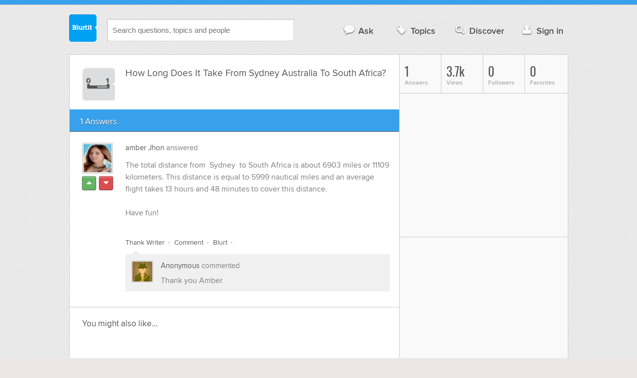

--- FILE ---
content_type: text/html; charset=UTF-8
request_url: https://travel.blurtit.com/340378/how-long-does-it-take-from-sydney-australia-to-south-africa
body_size: 9520
content:
<!DOCTYPE html>
<!--[if lt IE 7]>      <html class="logged-out question-page   lt-ie9 lt-ie8 lt-ie7" xmlns="//www.w3.org/1999/xhtml" xmlns:og="//ogp.me/ns#" xmlns:fb="//www.facebook.com/2008/fbml"> <![endif]-->
<!--[if IE 7]>         <html class="logged-out question-page   lt-ie9 lt-ie8" xmlns="//www.w3.org/1999/xhtml" xmlns:og="//ogp.me/ns#" xmlns:fb="//www.facebook.com/2008/fbml"> <![endif]-->
<!--[if IE 8]>         <html class="logged-out question-page   lt-ie9" xmlns="//www.w3.org/1999/xhtml" xmlns:og="//ogp.me/ns#" xmlns:fb="//www.facebook.com/2008/fbml"> <![endif]-->
<!--[if gt IE 8]><!--> <html class="logged-out question-page  " xmlns="//www.w3.org/1999/xhtml" xmlns:og="//ogp.me/ns#" xmlns:fb="//www.facebook.com/2008/fbml"> <!--<![endif]-->
	<head>
		<meta charset="UTF-8">
		<title>How Long Does It Take From Sydney Australia To South Africa? - Blurtit</title>
		<meta name="google-site-verification" content="XJi_ihJwPvmAnMmTbEIGqxw-Udj4zwOlB1aN3URwE_I" />
		<meta http-equiv="Content-Type" content="text/html; charset=utf-8" />
							<meta name="description" content="Answer (1 of 1): The total distance from&amp;nbsp;&amp;nbsp;Sydney&amp;nbsp;&amp;nbsp;to South Africa is about 6903 miles or 11109 kilometers. This distance is equal to 5999 nautical miles and an average flight takes 13 hours and 48 minutes to cover this distance.Have fun!" />
					<meta name="fb:app_id" content="110555434708" />
					<meta name="og:title" content="How Long Does It Take From Sydney Australia To South Africa?" />
					<meta name="og:type" content="article" />
					<meta name="og:url" content="//travel.blurtit.com/340378/how-long-does-it-take-from-sydney-australia-to-south-africa" />
					<meta name="og:image" content="//www.blurtit.com/favicon.ico" />
					<meta name="og:site_name" content="Blurtit" />
							
		<meta name="viewport" content="width=device-width, initial-scale=1.0, maximum-scale=1.0" />
		<meta content="yes" name="apple-mobile-web-app-capable" />

		<script>if (window.top !== window.self) window.top.location.replace(window.self.location.href);</script>

				<link rel="canonical" href="https://travel.blurtit.com/340378/how-long-does-it-take-from-sydney-australia-to-south-africa" />
		
		<link rel="shortcut icon" href="/favicon.ico" />

		<!--[if lt IE 9]>
		<script src="//html5shiv.googlecode.com/svn/trunk/html5.js"></script>
		<![endif]-->

		<link rel="stylesheet" href="//cf.blurtitcdn.com/css/blurtit-v1.82.css" media="screen" />
		<link rel="stylesheet" href="//cf.blurtitcdn.com/css/responsive-v1.82.css" media="screen and (max-width: 480px)" />

		<!--[if lte IE 8]>
		<link rel="stylesheet" href="//cf.blurtitcdn.com/css/ie/lte8.css" />
		<![endif]-->

		<!--[if lt IE 8]>
		<link rel="stylesheet" href="//cf.blurtitcdn.com/css/ie/lt8.css" />
		<![endif]-->

		<!--[if IE 6]>
		<link rel="stylesheet" href="//cf.blurtitcdn.com/css/ie/ie6.css" />
		<![endif]-->

		<!--[if IE 7]>
		<link rel="stylesheet" href="//cf.blurtitcdn.com/css/ie/font-awesome-ie7.min.css">
		<![endif]-->

		<link href='//fonts.googleapis.com/css?family=Oswald' rel='stylesheet' type='text/css'>

		<script type='text/javascript'>
	var googletag = googletag || {};
	googletag.cmd = googletag.cmd || [];
	(function() {
		var gads = document.createElement('script');
		gads.async = true;
		gads.type = 'text/javascript';
		var useSSL = 'https:' == document.location.protocol;
		gads.src = (useSSL ? 'https:' : 'http:') +
			'//www.googletagservices.com/tag/js/gpt.js';
		var node = document.getElementsByTagName('script')[0];
		node.parentNode.insertBefore(gads, node);
	})();
	googletag.cmd.push(function() {
			googletag.defineSlot('/1016611/blurtit_top_mpu', [300, 250], 'div-gpt-ad-1368461579297-4').addService(googletag.pubads());
		googletag.defineSlot('/1016611/blurtit_after_question', [468, 60], 'div-gpt-ad-1368461579297-0').addService(googletag.pubads());
		googletag.defineSlot('/1016611/blurtit_bottom_mpu', [300, 250], 'div-gpt-ad-1368461579297-1').addService(googletag.pubads());
	if( window.innerWidth<=480 ) {
		googletag.defineSlot('/1016611/blurtit_mobile_footer', [320, 50], 'div-gpt-ad-1368461579297-3').addService(googletag.pubads());
		googletag.defineSlot('/1016611/blurtit_mobile_after_question', [320, 50], 'div-gpt-ad-1368461579297-2').addService(googletag.pubads());
	}
		googletag.pubads().enableSingleRequest();
		googletag.pubads().collapseEmptyDivs();
		googletag.enableServices();
	});
</script>
	<script type="text/javascript">
  window._taboola = window._taboola || [];
  _taboola.push({article:'auto'});
  !function (e, f, u, i) {
    if (!document.getElementById(i)){
      e.async = 1;
      e.src = u;
      e.id = i;
      f.parentNode.insertBefore(e, f);
    }
  }(document.createElement('script'),
  document.getElementsByTagName('script')[0],
  '//cdn.taboola.com/libtrc/blurtlt/loader.js',
  'tb_loader_script');
  if(window.performance && typeof window.performance.mark == 'function')
    {window.performance.mark('tbl_ic');}
</script>

	<script src='//www.google.com/recaptcha/api.js'></script>

<!-- GPT (New Tims experiments)
<script type='text/javascript'>
  googletag.cmd.push(function() {
    googletag.defineSlot('/1016611/T_Blurtit_Top_Right_300_250', [300, 250], 'div-gpt-ad-1450682766942-0').addService(googletag.pubads());
    googletag.pubads().enableSingleRequest();
    googletag.enableServices();
  });
</script>

<script type='text/javascript'>
  googletag.cmd.push(function() {
    googletag.defineSlot('/1016611/T_Blurtit_Second_Top_Right_300_250', [300, 250], 'div-gpt-ad-1450706941357-0').addService(googletag.pubads());
    googletag.pubads().enableSingleRequest();
    googletag.enableServices();
  });
</script>
-->
        <script async src="https://securepubads.g.doubleclick.net/tag/js/gpt.js"></script>
    <script>
        window.googletag = window.googletag || {cmd: []};
        googletag.cmd.push(function() {
            googletag.defineSlot('/1016611/blurtit_after_question', [[468, 60], 'fluid'], 'div-gpt-ad-1615810412169-0').addService(googletag.pubads());
            googletag.pubads().enableSingleRequest();
            googletag.enableServices();
        });
        googletag.cmd.push(function() {
            googletag.defineSlot('/1016611/Blurtit_after_first_answer', ['fluid', [468, 60]], 'div-gpt-ad-1615811422184-0').addService(googletag.pubads());
            googletag.pubads().enableSingleRequest();
            googletag.enableServices();
        });
    </script>
    
	</head>
	<body>
	<script>
	google_analytics_uacct = "UA-5849863-1";
	</script>	
				<div class="stripe"></div>
		<div class="container">
			<header role="banner" class="clearfix">

				<!-- Begin with the logo -->

				<div class="logo pull-left">
					<a href="//www.blurtit.com" accesskey="1" title="Home">Blurtit<span>.</span></a>
				</div>

				<form action="//www.blurtit.com/search/" method="get" role="search" class="top-search pull-left">
					<input type="text" name="search-query" placeholder="Search questions, topics and people" class="search-input search-typeahead" value="" autocomplete="off" />
					<input type="hidden" name="filter" value="" />
				</form>

				<div role="navigation" class="pull-right">
					<nav class="clearfix">
						<ul>
							<li class="hlink-ask"><a href="//www.blurtit.com/#ask_question" data-toggle="collapse" data-target="#ask_question" id="ask_button"><i class="icon-comment"></i>Ask</a></li>
							<li class="hlink-topics"><a href="//www.blurtit.com/topics" class=""><i class="icon-tag"></i>Topics</a></li>
							<li class="hlink-discover"><a href="//www.blurtit.com/discover" class=""><i class="icon-search"></i>Discover</a></li>
							<li class="hlink-login"><a href="//www.blurtit.com/signin"><i class="icon-user"></i>Sign in</a></li>
						</ul>
					</nav>
				</div>
			</header>
			<div class="collapse collapse-ask" id="ask_question"><div class="clearfix relative popdown" id="ask_popdown"></div></div>
	
		</div>
		<div class="container wrapper clearfix" itemprop="QAPage" itemscope itemtype="http://schema.org/QAPage">
			<div class="main pull-left" role="main" itemprop="mainEntity" itemscope itemtype="http://schema.org/Question">

				<div class="clearfix question main-sides">

					<div class="article-complimentary">
						<a href="//www.blurtit.com/Distances/" class="topic-thumb"><img src="//cf.blurtitcdn.com/var/topics/travel/thumb_distances.svg" alt="" /></a>
					</div>

					<div class="article-main">

						<h1 class="page-title editable-non-textarea" id="question340378" itemprop="name">How Long Does It Take From Sydney Australia To South Africa?</h1>
                        <span style="display:none;" itemprop="answerCount">1</span>


												<!-- /1016611/blurtit_after_question -->
<div class="adblock-first-question" id='div-gpt-ad-1615810412169-0'>
    <script>
        googletag.cmd.push(function() { googletag.display('div-gpt-ad-1615810412169-0'); });
    </script>
</div>
						
					</div>

					
				</div>
				<div id="answers" class="">
					
										<div class="clearfix heading-bar">
						<h2 class="pull-left">1 Answers</h2>

											</div>
					    <article class="answer clearfix main-sides last" id="answerArticle439637" itemprop="suggestedAnswer" itemscope itemtype="http://schema.org/Answer">

                <div class="article-complimentary">
            <div>
                <a href="//www.blurtit.com/u/204677/" class="media-thumb"><img src="//cf.blurtitcdn.com/var/avatar/A/Amber22/1204215407_1.jpg" alt="amber Jhon Profile" width="56" height="56" /></a>
            </div>
            <div class="rating  clearfix">

                                <a href='//www.blurtit.com/signin?vote="439637,q893242.html,204677,1"&page=//travel.blurtit.com/340378/how-long-does-it-take-from-sydney-australia-to-south-africa' class="modal-login-prompt-show rating-button positive " title="Upvote"><i class="icon-caret-up" itemprop="upvoteCount" data-value="0"></i></a>
                <a href='//www.blurtit.com/signin?vote="439637,q893242.html,204677,-1"&page=//travel.blurtit.com/340378/how-long-does-it-take-from-sydney-australia-to-south-africa' class="modal-login-prompt-show rating-button negative " title="Downvote"><i class="icon-caret-down"></i></a>
                            </div>
        </div>
        
                 <div class="article-main">
        
        <div class="meta "><strong><a href="/u/204677/">amber Jhon</a></strong>  answered </div>

        <div class="user-content clearfix " id="answer439637" itemprop="text">The total distance from&nbsp;&nbsp;Sydney&nbsp;&nbsp;to South Africa is about 6903 miles or 11109 kilometers. This distance is equal to 5999 nautical miles and an average flight takes 13 hours and 48 minutes to cover this distance.<br /><br />Have fun!<br /><br />
                    <div id='div-gpt-ad-1615811422184-0'>
                <script>
                    googletag.cmd.push(function() { googletag.display('div-gpt-ad-1615811422184-0'); });
                </script>
            </div>
                    </div>

        <footer>
	<div class="actions clearfix">
		<ul class="pull-right">
		</ul>

		<ul class="pull-left action-links">
	
			<li class="separate"><a href='//www.blurtit.com/signin?thank="439637,204677"&page=//travel.blurtit.com/340378/how-long-does-it-take-from-sydney-australia-to-south-africa' class="modal-login-prompt-show thank-link thank439637">Thank Writer</a></li>
			<li class="separate"><a href="//www.blurtit.com/signin?page=//travel.blurtit.com/340378/how-long-does-it-take-from-sydney-australia-to-south-africa" class="modal-login-prompt-show comment-add-link">Comment</a></li>
			<li class="separate">
				<a href='/signin?blurt="answer,439637,204677"&page=//travel.blurtit.com/340378/how-long-does-it-take-from-sydney-australia-to-south-africa' class="modal-login-prompt-show share-link shareA439637">Blurt</a></li>
		</ul>
		
	</div>


	<section class="additional-content up-arrow ">
		<div class="additional-summary thank-summary hide">
			<i class="icon-thumbs-up"></i> thanked the writer.
		</div>
		<div class="additional-summary share-summary hide">
			<i class="icon-retweet"></i> blurted this.
		</div>
									<div class="clearfix comment" id="commentsForAnswer439637">
										<div class="article-complimentary">
											<div>
												<a href="//www.blurtit.com/u/272953" class="media-thumb"><img src="//cf.blurtitcdn.com/var/avatar/avatar13.jpg" alt="Anonymous" /></a>
											</div>
										</div>

						 				<div class="article-main">
											<div class="meta "><strong><a href="//www.blurtit.com/u/272953">Anonymous</a></strong> commented </div>

											<div class="user-content clearfix " id="comment94904">Thank you Amber</div>

                                            
                                            
						 				</div>
									</div>
	</section>
</footer>
                  </div>
        
    </article>
    <div id="taboola-below-article-thumbnails"></div>
    <script type="text/javascript">
        window._taboola = window._taboola || [];
        _taboola.push({
            mode: 'alternating-thumbnails-a',
            container: 'taboola-below-article-thumbnails',
            placement: 'Below Article Thumbnails',
            target_type: 'mix'
        });
    </script>
				<aside class="relative main-sides">
					<h3>You might also like...</h3>
					<ul class="list list-bullet" id="live-related">

												<li style="margin-bottom:3px;">
							<script type="text/javascript"><!--
							google_ad_client = "ca-pub-1549962111268759";
						    /* Also Asked As */
							google_ad_slot = "4488337108";
							google_ad_width = 468;
							google_ad_height = 60;
							google_ad_channel = "Additional00040,Additional00038";
							google_override_format = true;
							google_ad_type = "text";
							google_color_link =  "#38A1EC";
							google_color_text =  "#7F7F7F";
							google_color_bg =  "#FFFFFF";
							google_color_url =  "#38A1EC";
							google_font_face =  "arial";
							google_adtest = "off";
							//-->
							</script>
							<script type="text/javascript"
							src="//pagead2.googlesyndication.com/pagead/show_ads.js">
							</script>
						</li>
												<li class="clearfix live-related-li">
							<p class="live-related-title"><a href="//travel.blurtit.com/43450/how-many-hours-would-it-take-to-fly-from-new-york-to-sydney-australia" class="also-asked-title">How Many Hours Would It Take To Fly From New York To Sydney Australia?</a></p>
							<p class="also-asked-cat"><img src="//cf.blurtitcdn.com/var/topics/travel/thumb_australasia_oceana.svg" height="11" width="11" alt="Australasia & Oceana">Australasia & Oceana</p>
							<p class="also-asked-summary" style="color:#7f7f7f;">Anywhere between 23 and 36 hours of travel, depending which route you take.  Bit faster if you can go...</p>
						</li>
						<li class="clearfix live-related-li">
							<p class="live-related-title"><a href="//travel.blurtit.com/47878/how-far-is-it-from-bali-indonesia-to-sydney-australia" class="also-asked-title">How Far Is It From Bali, Indonesia, To Sydney, Australia?</a></p>
							<p class="also-asked-cat"><img src="//cf.blurtitcdn.com/var/topics/travel/thumb_distances.svg" height="11" width="11" alt="Distances">Distances</p>
							<p class="also-asked-summary" style="color:#7f7f7f;">Straightline distance:&nbsp;&nbsp;4619 km / 2870 miles.

It looks like you might be able to get a return...</p>
						</li>
						<li class="clearfix live-related-li">
							<p class="live-related-title"><a href="//travel.blurtit.com/72468/how-long-does-it-take-to-fly-from-dubai-to-sydney" class="also-asked-title">How Long Does It Take To Fly From Dubai To Sydney?</a></p>
							<p class="also-asked-cat"><img src="//cf.blurtitcdn.com/var/topics/travel/thumb_distances.svg" height="11" width="11" alt="Distances">Distances</p>
							<p class="also-asked-summary" style="color:#7f7f7f;">I think it takes 6-7 hours by plane....</p>
						</li>
						<li class="clearfix live-related-li">
							<p class="live-related-title"><a href="//travel.blurtit.com/85145/how-far-is-it-from-sydney-australia-to-beijing-china" class="also-asked-title">How Far Is It From Sydney, Australia To Beijing, China?</a></p>
							<p class="also-asked-cat"><img src="//cf.blurtitcdn.com/var/topics/travel/thumb_asia.svg" height="11" width="11" alt="Asia">Asia</p>
							<p class="also-asked-summary" style="color:#7f7f7f;">Either go to Google Earth or GoogleMaps. You will get your answer there....</p>
						</li>
						<li class="clearfix live-related-li">
							<p class="live-related-title"><a href="//education.blurtit.com/523708/how-long-does-it-take-to-fly-from-sydney-australia-to-south-america" class="also-asked-title">How Long Does It Take To Fly From Sydney Australia To South America?</a></p>
							<p class="also-asked-cat"><img src="//cf.blurtitcdn.com/var/topics/education/thumb_american_studies.svg" height="11" width="11" alt="American Studies">American Studies</p>
							<p class="also-asked-summary" style="color:#7f7f7f;">The distance between Sydney West Airport, Sydney and Carolina Airport, Brazil is 9398 Miles and 15037...</p>
						</li>
						<li class="clearfix live-related-li">
							<p class="live-related-title"><a href="//travel.blurtit.com/670274/how-long-does-it-take-to-fly-sydney-to-auckland" class="also-asked-title">How Long Does It Take To Fly Sydney To Auckland?</a></p>
							<p class="also-asked-cat"><img src="//cf.blurtitcdn.com/var/topics/travel/thumb_distances.svg" height="11" width="11" alt="Distances">Distances</p>
							<p class="also-asked-summary" style="color:#7f7f7f;">The distance between Sydney, New South Wales, Australia and Auckland, Auckland, New Zealand is 1340 miles...</p>
						</li>
						<li class="clearfix live-related-li">
							<p class="live-related-title"><a href="//travel.blurtit.com/895962/how-long-does-it-take-from-cleveland-ohio-to-sydney-australia" class="also-asked-title">How Long Does It Take From Cleveland Ohio To Sydney Australia?</a></p>
							<p class="also-asked-cat"><img src="//cf.blurtitcdn.com/var/topics/travel/thumb_australasia_oceana.svg" height="11" width="11" alt="Australasia & Oceana">Australasia & Oceana</p>
							<p class="also-asked-summary" style="color:#7f7f7f;">About 16-17hours. Yea it's long. And you go through 6 time zones!!!!!...</p>
						</li>
						<li class="clearfix live-related-li">
							<p class="live-related-title"><a href="//travel.blurtit.com/2595178/how-many-hours-does-it-take-to-fly-from-australia-to-ghanaafrica" class="also-asked-title">How Many Hours Does It Take To Fly From Australia To Ghana,Africa?</a></p>
							<p class="also-asked-cat"><img src="//cf.blurtitcdn.com/var/topics/travel/thumb_africa.svg" height="11" width="11" alt="Africa">Africa</p>
							<p class="also-asked-summary" style="color:#7f7f7f;">How Many Hours Does It Take To Fly From Australia To Ghana,Africa?
Email Report
Answer Question
...</p>
						</li>
						<li class="clearfix live-related-li">
							<p class="live-related-title"><a href="//travel.blurtit.com/2629976/how-many-hours-does-it-take-to-fly-from-nigeria-to-south-africa" class="also-asked-title">How Many Hours Does It Take To Fly From Nigeria To South-africa?</a></p>
							<p class="also-asked-cat"><img src="//cf.blurtitcdn.com/var/topics/travel/thumb_airlines.svg" height="11" width="11" alt="Airlines">Airlines</p>
							<p class="also-asked-summary" style="color:#7f7f7f;">The flight time from Nigeria to South Africa is:5 hours, 46 minutes...</p>
						</li>
						<li class="clearfix live-related-li">
							<p class="live-related-title"><a href="//travel.blurtit.com/2738580/how-long-does-it-take-to-mail-a-letter-from-california-to-australia" class="also-asked-title">How Long Does It Take To Mail A Letter From California To Australia?</a></p>
							<p class="also-asked-cat"><img src="//cf.blurtitcdn.com/var/topics/travel/thumb_distances.svg" height="11" width="11" alt="Distances">Distances</p>
							<p class="also-asked-summary" style="color:#7f7f7f;">G'day. I used to live in New Zealand and NZ is further down. Priority Mail will take 3-5 days to reach...</p>
						</li>
												<li style="margin-bottom:3px;">
							<script type="text/javascript"><!--
							google_ad_client = "ca-pub-1549962111268759";
						    /* Also Asked As */
							google_ad_slot = "8253251906";
							google_ad_width = 468;
							google_ad_height = 60;
							google_ad_channel = "Additional00041,Additional00038";
							google_override_format = true;
							google_ad_type = "text";
							google_color_link =  "#38A1EC";
							google_color_text =  "#7F7F7F";
							google_color_bg =  "#FFFFFF";
							google_color_url =  "#38A1EC";
							google_font_face =  "arial";
							google_adtest = "off";
							//-->
							</script>
							<script type="text/javascript"
							src="//pagead2.googlesyndication.com/pagead/show_ads.js">
							</script>
						</li>
											</ul>

				</aside>
    <aside class="relative main-sides"><div id="taboola-feed-split-container"></div></aside>
     						</div>
			<div id="answerForm">
				<div class="clearfix heading-bar main-sides answer-form-heading">
					<h2>Answer Question</h2>
				</div>

				<form action="/answer" method="POST" class="clearfix main-sides standard-form answer-form">

					<input type="hidden" name="answer_page" value="q893242.html" />
					<input type="hidden" name="answer_question_id" value="340378" />

					<div class="article-complimentary">
						<div>
							<span class="media-thumb"><img src="//cf.blurtitcdn.com/var/avatar/thumb_default_avatar.jpg" alt="Anonymous" width="56" height="56" /></span>
						</div>
					</div>

					 <div class="article-main">

					 	<div class="clearfix">
					 		<textarea name="answer_text" id="answer_text" cols="30" rows="10" class="wysiwyg" placeholder="Leave your answer"></textarea>
					 	</div>

						<div class="actions pull-right">
							<button type="submit" name="answer_submit" value="1" class="button primary">Answer</button>
						</div>

					</div>

				</form>
			</div>			</div>

			<div class="complimentary pull-right" role="complimentary">
				<nav class="stats">
					<ul class="clearfix">
												<li><span class="nolink"><span class="number">1</span> Answers</span></li>
												<li><span class="nolink"><span class="number" id="pageviews">3.7k</span> Views</span></li>
												<li><span class="nolink"><span class="number">0</span> Followers</span></li>
						<li><span class="nolink"><span class="number">0</span> Favorites</span></li>
											</ul>
				</nav><div class="adblock-top-left"><!-- blurtit_top_mpu --><div id="div-gpt-ad-1368461579297-4" style="width:300px; height:250px;"><script type="text/javascript">googletag.cmd.push(function() { googletag.display("div-gpt-ad-1368461579297-4"); });</script></div></div>
<div class="adblock-top-left"><!-- blurtit_bottom_mpu --><div id="div-gpt-ad-1368461579297-1" style="width:300px; height:250px;"><script type="text/javascript">googletag.cmd.push(function() { googletag.display("div-gpt-ad-1368461579297-1"); });</script></div></div>				<aside class="relative">
					<h3>Related Reading</h3>

					<ul class="list list-bullet">

						<li class="clearfix">
							<p class="title"><a href="//education.blurtit.com/523708/how-long-does-it-take-to-fly-from-sydney-australia-to-south-america">How Long Does It Take To Fly From Sydney Australia To South America?</a></p>
						</li>
						<li class="clearfix">
							<p class="title"><a href="//travel.blurtit.com/11358/how-long-does-it-take-to-fly-from-london-to-australia">How Long Does It Take To Fly From London To Australia?</a></p>
						</li>
						<li class="clearfix">
							<p class="title"><a href="//travel.blurtit.com/895962/how-long-does-it-take-from-cleveland-ohio-to-sydney-australia">How Long Does It Take From Cleveland Ohio To Sydney Australia?</a></p>
						</li>
						<li class="clearfix">
							<p class="title"><a href="//travel.blurtit.com/723207/how-long-is-flight-from-south-africa-to-hawaii">How Long Is Flight From South Africa To Hawaii?</a></p>
						</li>
						<li class="clearfix">
							<p class="title"><a href="//science.blurtit.com/1701436/is-central-america-on-the-same-latitude-as-africa-australia-or-south-america">Is Central America On The Same Latitude As Africa, Australia, Or South America?</a></p>
						</li>
						<li class="clearfix">
							<p class="title"><a href="//science.blurtit.com/1502725/where-can-i-study-to-become-a-forensic-scientist-in-south-africa">Where Can I Study To Become A Forensic Scientist In South Africa?</a></p>
						</li>
						<li class="clearfix">
							<p class="title"><a href="//travel.blurtit.com/1641223/nigeria-to-south-africa-how-much-is-the-air-ticket">Nigeria To South Africa How Much Is The Air Ticket?</a></p>
						</li>
						<li class="clearfix">
							<p class="title"><a href="//employment.blurtit.com/1426377/how-do-i-get-a-chauffeur-licence-and-accreditation-in-adelaide-south-australia">How Do I Get A Chauffeur Licence And Accreditation In Adelaide South Australia?</a></p>
						</li>
						<li class="clearfix">
							<p class="title"><a href="//travel.blurtit.com/38147/how-many-miles-across-the-atlantic-ocean-is-it-to-africa-from-brazil">How Many Miles Across The Atlantic Ocean Is It To Africa From Brazil?</a></p>
						</li>
						<li class="clearfix">
							<p class="title"><a href="//travel.blurtit.com/152259/british-control-over-south-africa-french-control-over-indochina-and-spanish-control-over">British Control Over South Africa, French Control Over Indochina, And Spanish Control Over Mexico Are Examples Of ?</a></p>
						</li>
					</ul>

					<div class="clearfix">
						<a href="#help" class="help-link" title="Help">?</a>
						<div class="help-hint fade hide">
							<p>Here are some related questions which you might be interested in reading.</p>
						</div>
					</div>
				</aside>
				<aside class="relative main-sides">
					<h3>Popular</h3>
					<ul class="list list-bullet">
						<li class="clearfix">
							<p class="title"><a href="//philosophy-religion.blurtit.com/3839411/does-anyone-believe-in-vampires-if-so-are-you-one-because-i-am">Does Anyone Believe In Vampires, If So Are You One? Because I Am</a></p>
						</li>
						<li class="clearfix">
							<p class="title"><a href="//pets-animals.blurtit.com/3681123/hey-i-just-bought-a-betta-fish-about-a-week-ago-i-put-it-in-a-25-gallon-tank-with-filter">Hey, I just bought a betta fish about a week ago, i put it in a 2.5 gallon tank with filter and heater and after about three days it started laying at the bottom of the tank and only coming up for air (its fins are also a bit clamped). I checked the?</a></p>
						</li>
						<li class="clearfix">
							<p class="title"><a href="//society-politics.blurtit.com/3835387/what-would-be-a-cheap-way-to-make-a-beautiful-wedding-">What Would Be A Cheap Way To Make A Beautiful Wedding ?</a></p>
						</li>
						<li class="clearfix">
							<p class="title"><a href="//relationships.blurtit.com/3849413/if-a-gay-guy-likes-a-gay-girl-will-that-make-them-gay">If a gay guy likes a gay girl will that make them gay?</a></p>
						</li>
						<li class="clearfix">
							<p class="title"><a href="//relationships.blurtit.com/3852621/why-am-i-always-geting-treated-bad-by-a-guy-when-im-in-a-relationship">Why Am I ALWAYS Geting Treated Bad By A Guy When Im In A Relationship?</a></p>
						</li>
						<li class="clearfix">
							<p class="title"><a href="//relationships.blurtit.com/3721239/im-18-and-whenever-i-find-a-guy-that-i-like-or-should-i-say-fall-for-they-always-hurt-me">I'm 18 and whenever i find a guy that i like or should i say fall for. They always hurt me either emotionly or physically. Why do they do this to people that don't deserve it?</a></p>
						</li>
						<li class="clearfix">
							<p class="title"><a href="//pets-animals.blurtit.com/3837837/what-is-the-best-way-to-kill-spiders-without-having-to-get-close-to-them">What Is The Best Way To Kill Spiders Without Having To Get Close To Them?</a></p>
						</li>
						<li class="clearfix">
							<p class="title"><a href="//science.blurtit.com/3870184/what-are-some-reasons-why-one-might-choose-to-live-in-the-uk-over-the-us">What are some reasons why one might choose to live in the UK over the US?</a></p>
						</li>
					</ul>

				</aside>
			</div>
		</div>
<!-- Modal -->
<div id="genericModal" class="clearfix modal hide fade in" tabindex="-1" role="dialog" aria-labelledby="genericModal" aria-hidden="true">
	<div class="main pull-left">
	</div>
	<div class="complimentary pull-right">
	</div>
	<a class="modal-close" aria-hidden="true"><i class="icon-remove"></i></a>
</div><div id="loginPromptModal" class="clearfix modal hide fade in" tabindex="-1" role="dialog" aria-labelledby="genericModal" aria-hidden="true">
	
	<div class="main-section">

		<p id="login_prompt_text"></p>

		<div class="social-sharing">

			<form action="/signin" class="standard-form no-top-margin" method="GET">
			<input type="hidden" name="actions" id="login_prompt_actions" value=''>
			<ul class="social-buttons clearfix">
				<li><button type="submit" class="button button-twitter" name="twitter_register" value="1"><i class="icon-twitter"></i>&nbsp;Connect</button></li>
				<li><button type="submit" class="button button-google-plus" name="google_register" value="1"><i class="icon-google-plus"></i>&nbsp;Connect</button></li>
				<li><button type="submit" class="button button-facebook" name="facebook_register" value="1"><i class="icon-facebook"></i>&nbsp;Connect</button></li>
			</ul>
			</form>
		</div>

	</div>

	<a class="modal-login-prompt-close" aria-hidden="true"><i class="icon-remove"></i></a>	

</div>		<div class="container">

						<div role="navigation" class="breadcrumb">
				<nav class="clearfix">
					<ul itemscope itemtype="//data-vocabulary.org/Breadcrumb">
						<li class="breadcrumb-item-first "><a href="//www.blurtit.com/topics" itemprop="url"><span itemprop="title">All Topics</span></a></li>
						<li class=""><a href="//www.blurtit.com/Travel/" itemprop="url"><span itemprop="title">Travel</span></a></li>
						<li class="breadcrumb-item-last"><a href="//www.blurtit.com/Distances/" itemprop="url"><span itemprop="title">Distances</span></a></li>
					</ul>
				</nav>
			</div>

			<footer class="page-footer clearfix">
				<section class="pull-left">
					<h2>Questions</h2>
					<ul>
						<li><a href="//www.blurtit.com/#ask">Ask</a></li>
						<li><a href="//www.blurtit.com/topics">Topics</a></li>
						<li><a href="//www.blurtit.com/discover">Discover</a></li>
                        					</ul>
				</section>

				<section class="pull-left">
					<h2>Company</h2>
					<ul>
						<li><a href="//www.blurtit.com/support/about">About</a></li>
						<!-- <li><a href="/badges">Badges</a></li> -->
						<!-- <li><a href="/blog">Blog</a></li> -->
						<li><a href="//www.blurtit.com/support/contact">Contact</a></li>
						<!-- <li><a href="/support/feedback">Feedback</a></li> -->
                        <li><a href="//www.blurtit.com/support/">Support</a></li>
					</ul>
				</section>

				<section class="pull-left">
					<h2>Everything Else</h2>
					<ul>
						<li><a href="//www.blurtit.com/terms_of_use">Terms Of Use</a></li>
						<li><a href="//www.blurtit.com/privacy_policy">Privacy Policy</a></li>
						<li><a href="//www.blurtit.com/cookie_policy">Cookie Policy</a></li>
					</ul>
				</section>

				<div class="pull-right" style="width:314px">
					<h2>Follow Us</h2>
					<div class="social">
						<h3>Social Networks</h3>
						<ul>
							<li><a href="https://www.facebook.com/blurtit" class="on-facebook"><i class="icon-facebook"></i><span>Blurtit on Facebook</span></a></li>
							<li><a href="https://twitter.com/blurtit" class="on-twitter"><i class="icon-twitter"></i><span>Blurtit on Twitter</span></a></li>
							<!-- <li><a href="https://linkedin.com"></a></li> -->
							<li><a href="https://plus.google.com/102183012434304818865" rel="publisher" class="on-google-plus"><i class="icon-google-plus"></i><span>Blurtit on Google+</span></a></li>
						</ul>
					</div>

					<div class="sign-off">
						<div class="logo pull-left">
							<a href="//www.blurtit.com">Blurtit<span>.</span></a>
						</div>
						<div>
							<p><small>&copy; Blurtit Ltd. All rights reserved.</small></p>
						</div>
					</div>
				</div>
			</footer>
		</div>
		<script>
			var blurtit                   = {};
			blurtit.user_id               = 0;
			blurtit.fullname              = '';
			blurtit.profile_pic           = '';
			blurtit.anonymous_name        = 'Anonymous';
			blurtit.anonymous_profile_pic = '/var/avatar/thumb_default_avatar.jpg';
			blurtit.loggedin              = false;
			blurtit.query                 = '';
			blurtit.local                 = false;
			blurtit.in_mixpanel           = '';
			blurtit.joined          	  = '';
			blurtit.base_url 			  = '//www.blurtit.com';
			blurtit.last_popular_item	  = '';
			blurtit.page_number			  = 0;
							blurtit.feed_page 		  = false;
										blurtit.question_id       = '340378';
								</script>
		<!-- scripts concatenated and minified via build script -->
		<script src="//ajax.googleapis.com/ajax/libs/jquery/1.9.1/jquery.min.js"></script>
		<script src="//cf.blurtitcdn.com/js/qa-loggedout-v1.62.min.js"></script>
		<!-- end scripts -->
		</script>

		<script>
<!--
if( window.innerWidth<=480 ) {
	var mobile_advert = '<!-- blurtit_mobile_footer --><div id="div-gpt-ad-1368461579297-3" class="adblock-mobile-fixed-bottom" style="width:320px; height:50px;"><' + 'script type="text/javascript">googletag.cmd.push(function() { googletag.display("div-gpt-ad-1368461579297-3"); });<' + '/script></div>';
	document.write(mobile_advert);
}
//-->
</script>				
<script>
$(document).ready(function(){

	$('#popin_ask').click(function(event){

		event.preventDefault();

		$("html, body").animate({
	 		scrollTop:0
	 	},"slow",function(){
	 		$( "#ask_button" ).trigger( "click" );
	 	});
	});
});
 </script>

<div id="plusOnePage" class="plus-one-page">

	<p>Didn't find the answer you were looking for?
	<button id="popin_ask" class="button primary" style="margin-top:10px;">Ask a Question</button>
	</p>
</div>		
		            <script type="text/javascript">
              window._taboola = window._taboola || [];
              _taboola.push({flush: true});
            </script>
		
	<!-- Google tag (gtag.js) -->
<script async src="https://www.googletagmanager.com/gtag/js?id=G-C32BNGL0RD"></script>
<script>
    window.dataLayer = window.dataLayer || [];
    function gtag(){dataLayer.push(arguments);}
    gtag('js', new Date());

    gtag('config', 'G-C32BNGL0RD');
</script>

	    <script type="text/javascript">//<![CDATA[
      cookieControl({
          t: {
              title: '<p>This site uses cookies to store information on your computer.</p>',
              intro: '<p>Some of these cookies are essential to make our site work and others help us to improve by giving us some insight into how the site is being used.</p>',
              full:'<p>These cookies are set when you submit a form, login or interact with the site by doing something that goes beyond clicking some simple links.</p><p>We also use some non-essential cookies to anonymously track visitors or enhance your experience of this site. If you\'re not happy with this, we won\'t set these cookies but some nice features on the site may be unavailable.</p><p>To control third party cookies, you can also <a class="ccc-settings" href="https://www.civicuk.com/cookie-control/browser-settings" target="_blank">adjust your browser settings.</a></p><p>By using our site you accept the terms of our <a href="/privacy_policy">Privacy Policy</a>.</p>'
          },
                    position:CookieControl.POS_BOTTOM,
                    style:CookieControl.STYLE_BAR,
          theme:CookieControl.THEME_LIGHT, // light or dark
          startOpen:false,
          autoHide:7000,
          subdomains:false,
          domain:'.blurtit.com',
          cookieDomain:'.blurtit.com',
          cookieName:'blurtit_cookie_control',
          protectedCookies: [], //list the cookies you do not want deleted, for example ['analytics', 'twitter']
          apiKey: '4ba22a150ebb15b8f875f424f2026c3a0eccd0a8',
          product: CookieControl.PROD_PAID,
          consentModel: CookieControl.MODEL_INFO,
          onAccept:function(){},
          onReady:function(){},
          onCookiesAllowed:function(){},
          onCookiesNotAllowed:function(){},
          countries:'AL,AD,AM,AT,CH,CY,CZ,DE,DK,EE,ES,FO,FR,GB,GE,GI,GR,HU,HR,IE,IS,IT,LT,LU,LV,MC,MK,MT,NO,NL,PO,PT,RO,RU,SI,SK,SM,TR,UA,VA' // Or supply a list, like ['United Kingdom', 'Greece']
          });
       //]]>
    </script>
    
	</body>
</html>


--- FILE ---
content_type: text/html; charset=utf-8
request_url: https://www.google.com/recaptcha/api2/aframe
body_size: -87
content:
<!DOCTYPE HTML><html><head><meta http-equiv="content-type" content="text/html; charset=UTF-8"></head><body><script nonce="jmtsSKL6e6DwNVnFyo139g">/** Anti-fraud and anti-abuse applications only. See google.com/recaptcha */ try{var clients={'sodar':'https://pagead2.googlesyndication.com/pagead/sodar?'};window.addEventListener("message",function(a){try{if(a.source===window.parent){var b=JSON.parse(a.data);var c=clients[b['id']];if(c){var d=document.createElement('img');d.src=c+b['params']+'&rc='+(localStorage.getItem("rc::a")?sessionStorage.getItem("rc::b"):"");window.document.body.appendChild(d);sessionStorage.setItem("rc::e",parseInt(sessionStorage.getItem("rc::e")||0)+1);localStorage.setItem("rc::h",'1768961923152');}}}catch(b){}});window.parent.postMessage("_grecaptcha_ready", "*");}catch(b){}</script></body></html>

--- FILE ---
content_type: image/svg+xml
request_url: https://cf.blurtitcdn.com/var/topics/travel/thumb_australasia_oceana.svg
body_size: 22893
content:
<?xml version="1.0" encoding="utf-8"?>
<!-- Generator: Adobe Illustrator 15.1.0, SVG Export Plug-In . SVG Version: 6.00 Build 0)  -->
<!DOCTYPE svg PUBLIC "-//W3C//DTD SVG 1.1//EN" "http://www.w3.org/Graphics/SVG/1.1/DTD/svg11.dtd">
<svg version="1.1" xmlns="http://www.w3.org/2000/svg" xmlns:xlink="http://www.w3.org/1999/xlink" x="0px" y="0px" width="60px"
	 height="62px" viewBox="-0.042 0 60 62" enable-background="new -0.042 0 60 62" xml:space="preserve">
<g id="Layer_2_1_">
	<g id="Grey_3_">
		<path fill="#DCDDDE" d="M52.449,29.764c4.068-0.005,7.401-3.295,7.509-7.352V7.55c0-4.153-3.391-7.55-7.531-7.55H7.488
			c-4.139,0-7.53,3.397-7.53,7.55v46.898C-0.042,58.6,3.349,62,7.488,62h44.938c4.14,0,7.531-3.399,7.531-7.551V37.118
			C59.85,33.06,56.516,29.773,52.449,29.764z"/>
	</g>
	<polygon fill="#505050" points="47.795,32.511 47.962,32.85 48.092,32.926 48.092,33.033 48.156,33.141 48.25,33.145 
		48.268,33.231 48.434,33.356 48.501,33.542 48.554,33.509 48.627,33.514 48.681,33.685 48.829,33.703 48.856,33.828 48.973,33.921 
		49.099,33.869 49.206,33.971 49.269,33.945 49.368,34.013 49.359,33.81 49.269,33.788 49.049,33.626 48.896,33.362 48.789,33.276 
		48.704,33.312 48.6,33.083 48.349,32.758 48.286,32.741 48.218,32.621 48.052,32.511 48.026,32.417 47.953,32.329 47.913,32.422 
		47.742,32.198 47.72,32.32 47.782,32.381 	"/>
	<polygon fill="#505050" points="24.699,12.379 24.578,12.257 24.407,12.119 24.381,12.015 24.34,12.024 24.241,12.002 
		24.237,12.141 24.29,12.383 24.286,12.478 24.192,12.374 24.147,12.383 24.147,12.544 24.115,12.603 24.04,12.544 23.904,12.491 
		23.841,12.735 23.891,12.771 23.877,12.869 23.801,12.904 23.738,12.765 23.607,12.819 23.541,13.032 23.399,13.106 23.279,13.136 
		23.169,13.245 23.298,13.048 23.289,12.842 23.123,12.703 23.024,12.711 22.952,12.819 22.809,12.882 22.75,12.995 22.804,13.097 
		22.629,13.133 22.512,13.097 22.423,13.188 22.3,13.218 22.188,13.354 22.229,13.444 22.193,13.624 22.108,13.798 22.237,13.937 
		22.29,13.855 22.382,13.593 22.454,13.531 22.521,13.378 22.59,13.346 22.673,13.426 22.645,13.552 22.684,13.589 22.74,13.558 
		22.8,13.596 22.811,13.484 22.858,13.446 22.92,13.467 22.889,13.544 22.955,13.535 23.054,13.609 23.103,13.617 23.038,13.52 
		23.079,13.465 23.051,13.411 23.101,13.355 23.16,13.358 23.277,13.461 23.383,13.484 23.5,13.581 23.525,13.687 23.624,13.783 
		23.516,13.744 23.466,13.768 23.473,13.833 23.417,13.905 23.475,13.974 23.489,14.071 23.461,14.149 23.549,14.266 23.57,14.371 
		23.687,14.505 23.827,14.505 23.934,14.605 24.063,14.658 24.165,14.599 24.18,14.532 24.243,14.486 24.284,14.537 24.238,14.609 
		24.28,14.725 24.317,14.775 24.405,14.71 24.578,14.49 24.583,14.361 24.527,14.284 24.459,14.119 24.352,14.038 24.376,13.936 
		24.53,13.669 24.613,13.621 24.701,13.745 24.73,13.868 24.789,13.962 24.784,14.076 24.84,14.264 24.883,14.35 24.887,14.262 
		24.902,14.125 24.857,13.942 24.879,13.868 24.949,13.857 24.992,13.937 24.989,13.862 25.04,13.866 25.103,13.701 25.081,13.498 
		25.009,13.381 24.942,13.278 24.942,13.138 24.923,12.995 24.878,13.066 24.875,12.918 24.883,12.842 24.834,12.837 24.762,12.748 
		24.78,12.679 24.865,12.694 24.865,12.537 24.776,12.402 24.78,12.308 	"/>
	<polygon fill="#505050" points="23.019,11.405 23.024,11.302 22.93,11.229 22.871,11.265 22.79,11.226 22.692,11.292 
		22.692,11.409 22.62,11.523 22.642,11.687 22.575,11.832 22.377,11.879 22.323,11.957 22.359,12.15 22.445,12.165 22.588,12.253 
		22.714,12.262 22.718,12.407 22.812,12.456 22.926,12.388 22.93,12.277 22.849,12.119 22.831,11.875 22.907,11.523 	"/>
	<polygon fill="#505050" points="23.01,21.132 22.993,21.079 22.831,21.065 22.782,21.086 22.727,21.069 22.611,21.083 
		22.602,20.994 22.543,20.984 22.548,20.925 22.494,20.913 22.441,20.944 22.435,20.877 22.329,20.845 22.292,20.768 22.364,20.697 
		22.391,20.638 22.435,20.657 22.399,20.58 22.454,20.572 22.481,20.507 22.423,20.45 22.337,20.422 22.373,20.365 22.359,20.297 
		22.251,20.225 22.18,20.221 22.148,20.104 21.977,19.91 21.874,19.838 21.811,19.727 21.825,19.676 21.874,19.682 21.901,19.745 
		22.013,19.748 22.112,19.673 22.14,19.596 22.391,19.507 22.57,19.368 22.656,19.223 22.769,19.166 22.772,19.08 22.907,19.048 
		23.029,19.111 23.105,19.121 23.212,18.968 23.212,18.869 23.082,18.819 22.804,18.846 22.683,18.932 22.499,18.932 22.409,18.958 
		22.3,19.071 22.185,19.062 22.094,19.085 21.977,19.012 21.865,18.982 21.744,19.138 21.659,19.344 21.537,19.407 21.407,19.39 
		21.375,19.33 21.213,19.152 21.052,19.012 20.967,18.792 20.985,18.55 21.084,18.317 21.196,18.204 21.34,18.155 21.51,18.235 
		21.712,18.241 21.937,18.128 22.085,18.146 22.14,18.217 22.27,18.217 22.346,18.182 22.611,18.208 22.75,18.2 22.777,18.164 
		22.926,18.168 23.024,18.222 23.056,18.286 23.182,18.326 23.653,18.217 23.851,18.083 23.904,17.98 23.985,17.97 24.052,17.889 
		24.138,17.833 24.178,17.723 24.232,17.634 24.29,17.588 24.232,17.527 24.219,17.455 24.042,17.415 23.922,17.455 23.9,17.576 
		23.806,17.647 23.796,17.71 23.667,17.805 23.567,17.818 23.504,17.913 23.356,17.947 23.059,17.889 22.809,17.868 22.764,17.935 
		22.705,17.944 22.583,17.835 22.489,17.827 22.382,17.833 22.265,17.805 22.103,17.777 22.018,17.833 21.924,17.777 21.802,17.661 
		21.618,17.625 21.506,17.629 21.506,17.764 21.412,17.827 21.358,17.944 21.277,18.015 21.115,17.961 20.967,17.998 20.908,18.065 
		20.922,18.11 20.765,18.258 20.765,18.438 20.797,18.541 20.788,18.748 20.755,18.819 20.819,18.968 20.837,19.085 20.788,19.021 
		20.751,18.927 20.671,18.95 20.59,19.048 20.491,19.102 20.468,19.223 20.486,19.368 20.442,19.462 20.473,19.721 20.442,19.78 
		20.424,19.884 20.342,19.92 20.347,20.077 20.204,20.188 20.159,20.351 20.181,20.4 20.127,20.471 20.2,20.689 20.266,20.787 
		20.311,20.76 20.406,20.76 20.473,20.709 20.536,20.741 20.577,20.898 20.684,21.186 20.639,21.257 20.603,21.419 20.513,21.55 
		20.5,21.82 20.518,22.031 20.585,22.031 20.671,22.084 20.801,22.08 20.859,22.013 20.977,22.04 21.079,22.021 21.156,22.08 
		21.178,21.981 21.165,21.855 21.079,21.796 21.061,21.636 21.129,21.523 21.156,21.316 21.133,21.123 21.084,21.069 21.205,20.889 
		21.246,20.728 21.209,20.535 21.129,20.462 21.129,20.404 21.264,20.319 21.318,20.234 21.443,20.208 21.569,20.251 21.556,20.315 
		21.613,20.417 21.613,20.544 21.515,20.657 21.488,20.768 21.556,20.894 21.641,20.908 21.717,21.001 21.86,21.086 21.883,21.204 
		21.834,21.195 21.802,21.423 21.848,21.55 21.937,21.581 22.004,21.56 22.143,21.617 22.247,21.599 22.237,21.554 22.202,21.463 
		22.309,21.366 22.417,21.339 22.566,21.254 22.75,21.267 22.817,21.195 22.867,21.221 22.957,21.221 	"/>
	<polygon fill="#505050" points="19.741,12.165 19.561,12.338 19.462,12.353 19.373,12.524 19.301,12.544 19.122,12.779 
		19.09,12.842 19.103,12.886 19.224,12.79 19.306,12.775 19.386,12.69 19.521,12.639 19.66,12.429 19.804,12.379 19.902,12.293 
		19.912,12.232 19.997,12.126 19.997,11.938 20.069,11.854 20.257,11.84 20.302,11.714 20.393,11.625 20.491,11.607 20.544,11.503 
		20.477,11.35 20.388,11.238 20.397,11.122 20.383,10.943 20.33,10.965 20.302,11.158 20.32,11.337 20.226,11.279 20.302,11.401 
		20.298,11.491 20.195,11.612 20.114,11.602 20.001,11.732 19.993,11.827 19.867,11.899 	"/>
	<polygon fill="#505050" points="21.83,6.241 21.838,6.151 21.757,6.042 21.699,6.065 21.69,6.124 21.605,6.195 21.43,6.195 
		21.399,6.258 21.308,6.2 21.205,6.083 20.967,6.039 20.788,6.1 20.765,6.241 20.639,6.492 20.675,6.645 20.68,6.9 20.608,7.21 
		20.549,7.359 20.649,7.565 20.649,7.645 20.559,7.695 20.45,7.678 20.366,7.575 20.347,7.727 20.379,7.862 20.45,7.867 
		20.473,7.911 20.428,7.997 20.473,8.175 20.567,8.346 20.572,8.571 20.625,8.611 20.671,8.575 20.72,8.593 20.725,8.719 
		20.846,8.875 20.926,8.88 20.999,8.787 20.931,8.715 20.935,8.639 21.071,8.652 21.178,8.733 21.043,8.908 20.977,8.989 
		20.99,9.061 20.977,9.208 21.057,9.349 21.093,9.222 21.165,9.196 21.213,9.302 21.156,9.405 21.254,9.384 21.34,9.308 
		21.484,9.452 21.601,9.379 21.574,9.293 21.627,9.213 21.771,9.2 22.027,9.302 22.077,9.397 22.216,9.497 22.337,9.703 
		22.386,9.693 22.346,9.487 22.216,9.257 22.234,9.196 22.3,9.208 22.373,9.281 22.454,9.322 22.535,9.463 22.714,9.532 
		22.764,9.649 22.764,9.784 22.858,9.815 22.998,9.976 23.105,9.946 23.101,9.9 23.204,9.923 23.195,9.985 23.095,10.043 
		23.199,10.169 23.307,10.205 23.352,10.026 23.337,9.95 23.393,9.896 23.342,9.828 23.24,9.833 23.15,9.788 23.024,9.788 
		23.029,9.703 22.943,9.486 22.918,9.378 22.979,9.337 23.042,9.374 23.132,9.36 23.105,9.317 22.984,9.237 22.835,9.229 
		22.765,9.11 22.711,9.155 22.72,9.277 22.637,9.331 22.578,9.267 22.594,9.137 22.519,8.991 22.334,8.874 22.213,8.875 
		22.047,9.009 22.019,9.108 21.92,9.142 21.778,9.092 21.72,8.969 21.623,8.893 21.623,8.759 21.672,8.687 21.591,8.598 
		21.529,8.437 21.461,8.381 21.484,8.23 21.546,8.136 21.533,7.997 21.578,7.884 21.771,7.7 21.848,7.655 21.807,7.745 
		21.817,7.807 21.919,7.641 21.883,7.493 21.959,7.313 22.018,7.022 21.955,6.945 21.915,6.789 21.842,6.762 21.73,6.568 
		21.757,6.325 	"/>
	<polygon fill="#505050" points="39.239,24.318 39.17,24.25 39.091,24.247 39.043,24.288 38.947,24.264 38.88,24.266 38.769,24.149 
		38.747,23.978 38.652,23.93 38.54,23.654 38.482,23.628 38.448,23.535 38.313,23.535 38.223,23.486 38.155,23.354 38.02,23.212 
		37.991,23.067 37.896,22.989 37.824,22.86 37.837,22.807 38.095,22.832 38.317,22.715 38.382,22.606 38.371,22.475 38.192,22.288 
		38.061,22.263 38.004,22.302 37.865,22.234 37.643,22.141 37.532,22.023 37.406,22.035 37.102,21.929 37.073,21.843 37.156,21.703 
		37.17,21.591 37.092,21.491 36.866,21.254 36.812,21.26 36.737,21.295 36.691,21.195 36.578,21.113 36.542,21.024 36.409,20.999 
		36.342,20.908 36.29,20.924 36.175,20.864 36.038,20.852 35.908,20.752 35.765,20.719 35.536,20.58 35.199,20.548 35.069,20.496 
		35.003,20.413 34.942,20.413 34.9,20.435 34.656,20.336 34.6,20.279 34.479,20.23 34.274,20.144 34.162,20.138 34.059,20.167 
		33.979,20.139 33.975,20.072 33.993,20.018 33.901,19.953 33.788,19.958 33.633,19.92 33.548,19.906 33.455,19.923 33.096,19.759 
		32.938,19.715 32.812,19.703 32.694,19.604 32.472,19.555 32.283,19.471 32.182,19.376 32.036,19.363 31.725,19.545 31.703,19.606 
		31.76,19.717 31.737,19.806 31.556,19.83 31.442,19.873 31.366,19.879 31.309,19.852 31.264,19.917 31.25,20.033 31.131,20.102 
		31.01,20.113 30.931,20.242 30.931,20.397 30.86,20.422 30.793,20.476 30.762,20.588 30.641,20.643 30.538,20.643 30.466,20.566 
		30.326,20.455 30.286,20.342 30.245,20.369 30.204,20.248 30.209,20.122 30.138,20.077 30.079,20.139 30.092,20.297 30.043,20.292 
		29.971,20.203 29.891,20.063 29.882,19.776 29.837,19.61 29.904,19.494 29.98,19.38 29.941,19.268 29.832,19.178 29.832,19.027 
		29.873,18.958 29.823,18.905 29.617,18.886 29.415,18.897 29.217,18.76 28.898,18.64 28.7,18.68 28.651,18.724 28.489,18.851 
		28.391,18.876 28.304,18.958 28.134,18.962 28.041,19.044 28.085,19.124 28.072,19.215 27.924,19.309 27.902,19.385 28.044,19.407 
		28.144,19.353 28.18,19.304 28.247,19.376 28.422,19.474 28.489,19.591 28.462,19.627 28.499,19.771 28.628,19.879 28.745,19.897 
		28.858,19.871 28.934,19.916 29.006,19.879 29.082,19.906 29.275,19.865 29.337,19.884 29.415,19.865 29.369,19.803 29.685,19.838 
		29.72,19.92 29.702,20.053 29.639,20.033 29.572,20.122 29.518,20.242 29.442,20.129 29.249,20.042 29.154,20.072 29.114,20.221 
		28.993,20.292 28.898,20.242 28.768,20.23 28.718,20.18 28.571,20.194 28.494,20.288 28.539,20.351 28.683,20.374 28.794,20.432 
		28.858,20.583 28.902,20.629 28.979,20.603 28.997,20.689 28.983,20.774 28.93,20.795 28.925,20.872 29.019,21.083 29.132,21.118 
		29.257,21.092 29.383,20.934 29.369,20.832 29.463,20.66 29.518,20.633 29.536,20.54 29.585,20.404 29.649,20.283 29.649,20.432 
		29.572,20.531 29.627,20.661 29.665,20.813 29.736,20.89 29.767,20.838 29.815,20.817 29.864,20.851 29.886,20.973 29.941,20.911 
		29.977,20.922 30.016,20.973 30.1,21.006 30.206,20.963 30.299,20.979 30.304,21.008 30.256,20.994 30.165,21.008 30.159,21.098 
		30.292,21.126 30.308,21.176 30.337,21.23 30.485,21.299 30.672,21.312 31.054,21.428 31.422,21.545 31.53,21.527 31.701,21.586 
		31.746,21.703 31.912,21.769 32.024,21.765 32.114,21.712 32.01,21.833 32.059,21.869 32.126,21.841 32.167,21.892 32.311,21.865 
		32.22,21.937 32.271,21.995 32.243,22.04 32.316,22.089 32.432,22.08 32.307,22.183 32.307,22.237 32.446,22.38 32.414,22.511 
		32.45,22.59 32.558,22.665 32.72,22.782 32.771,22.844 32.674,22.833 32.616,22.84 32.584,22.92 32.688,23 32.798,23.05 
		32.936,23.032 33.026,23.056 32.946,23.065 32.823,23.116 32.767,23.096 32.699,23.113 32.769,23.203 32.848,23.235 32.825,23.395 
		32.795,23.435 32.795,23.507 32.758,23.603 32.702,23.641 32.778,23.728 32.924,23.648 32.979,23.703 33.066,23.705 33.172,23.648 
		33.359,23.662 33.439,23.611 33.469,23.473 33.474,23.613 33.417,23.703 33.439,23.8 33.498,23.835 33.624,23.949 33.62,23.989 
		33.66,24.08 33.834,24.268 33.987,24.322 34.239,24.326 34.306,24.367 34.417,24.334 34.75,24.347 34.831,24.326 34.862,24.402 
		34.939,24.483 35.037,24.509 35.172,24.429 35.392,24.367 35.411,24.308 35.464,24.353 35.522,24.285 35.514,24.111 35.352,23.984 
		35.172,23.91 35.019,23.882 34.953,23.826 34.861,23.792 34.821,23.795 34.755,23.744 34.727,23.595 34.62,23.452 34.503,23.398 
		34.479,23.315 34.409,23.246 34.495,23.299 34.526,23.389 34.6,23.408 34.74,23.499 34.76,23.603 34.776,23.728 34.823,23.732 
		34.981,23.778 35.066,23.857 35.131,23.843 35.28,23.849 35.454,23.806 35.576,23.814 35.68,23.782 35.648,23.729 35.558,23.67 
		35.514,23.584 35.428,23.594 35.383,23.508 35.455,23.571 35.576,23.541 35.671,23.647 35.786,23.669 35.73,23.6 35.733,23.511 
		35.791,23.468 35.8,23.4 35.789,23.304 35.696,23.218 35.696,23.175 35.802,23.225 35.844,23.301 35.966,23.415 36.058,23.438 
		36.065,23.375 36.043,23.293 36.074,23.32 36.106,23.43 36.156,23.423 36.16,23.337 36.124,23.266 36.16,23.135 36.214,23.204 
		36.367,23.252 36.403,23.342 36.484,23.36 36.559,23.355 36.601,23.387 36.658,23.315 36.65,23.4 36.654,23.476 36.717,23.495 
		36.798,23.576 37.136,23.654 37.239,23.709 37.332,23.824 37.384,23.996 37.55,24.208 37.577,24.293 37.694,24.326 37.759,24.422 
		37.782,24.495 38.072,24.791 38.078,24.885 38.192,24.962 38.367,25.021 38.434,24.995 38.5,24.995 38.596,25.034 38.787,25.004 
		38.918,25.058 39.028,25.049 39.219,25.082 39.309,25.137 39.449,25.113 39.51,25.19 39.638,25.183 39.658,25.224 39.588,25.277 
		39.709,25.309 39.854,25.393 39.994,25.357 40.032,25.277 39.879,25.188 39.829,25.183 39.832,25.129 39.942,25.091 40.041,25.134 
		40.151,25.06 39.915,25.015 39.646,24.981 39.483,24.893 39.424,24.823 39.568,24.76 39.658,24.767 39.714,24.721 39.629,24.669 
		39.419,24.669 39.215,24.637 39.136,24.572 39.134,24.478 39.204,24.399 	"/>
	<polygon fill="#505050" points="18.61,20.071 18.708,20.102 18.747,20.003 18.732,19.918 18.659,19.924 18.619,19.899 
		18.692,19.846 18.708,19.736 18.685,19.711 18.533,19.72 18.583,19.648 18.56,19.591 18.652,19.606 18.756,19.564 18.776,19.453 
		18.882,19.33 18.892,19.198 18.858,19.116 18.92,19.147 18.973,19.264 19.081,19.152 19.157,19.039 19.094,18.876 19.26,18.748 
		19.305,18.532 19.36,18.447 19.382,18.208 19.441,18.141 19.441,18.052 19.571,17.921 19.629,17.998 19.665,17.935 19.625,17.768 
		19.826,17.966 19.97,17.985 20.064,17.917 20.145,17.947 20.221,17.917 20.253,17.805 20.154,17.782 20.119,17.706 20.015,17.588 
		19.925,17.588 19.66,17.341 19.566,17.288 19.539,17.181 19.485,17.135 19.508,17.058 19.669,17.023 19.732,16.906 19.638,16.821 
		19.431,16.605 19.391,16.475 19.288,16.385 19.333,16.291 19.386,16.277 19.372,16.208 19.319,16.178 19.22,16.063 19.278,16.025 
		19.418,16.048 19.557,16.012 19.436,15.87 19.305,15.819 19.346,15.757 19.337,15.699 19.4,15.684 19.418,15.595 19.566,15.694 
		19.669,15.719 19.8,15.654 19.961,15.623 19.961,15.551 19.795,15.411 19.795,15.249 19.872,15.195 20.124,15.218 20.33,15.169 
		20.459,15.07 20.432,14.971 20.334,14.971 20.19,14.945 20.083,14.844 19.975,14.854 19.822,14.707 19.736,14.707 19.638,14.8 
		19.579,14.746 19.714,14.629 19.646,14.548 19.594,14.566 19.508,14.683 19.454,14.615 19.404,14.593 19.408,14.41 19.517,14.37 
		19.512,14.289 19.364,14.189 19.31,14.225 19.193,14.118 19.189,13.948 19.062,13.866 19.004,13.901 19.041,14.013 18.905,14.144 
		18.853,14.136 18.892,14.024 18.87,13.919 18.789,13.915 18.704,14.192 18.614,14.216 18.484,14.517 18.461,14.678 18.237,14.917 
		18.128,14.917 17.949,14.984 17.886,15.065 17.953,15.06 17.909,15.128 17.967,15.15 18.111,15.11 18.052,15.2 17.953,15.249 
		17.904,15.317 17.828,15.334 17.833,15.262 17.823,15.136 17.702,15.181 17.554,15.293 17.325,15.362 17.212,15.506 17.208,15.654 
		17.047,15.792 16.988,15.918 16.813,16.084 16.773,16.197 16.62,16.385 16.454,16.529 15.946,16.65 15.891,16.677 15.924,16.839 
		15.984,16.906 15.907,16.876 15.819,16.922 15.673,16.939 15.603,17.024 15.563,17.153 15.56,17.333 15.452,17.481 15.457,17.53 
		15.209,17.5 14.954,17.405 14.774,17.409 14.706,17.311 14.599,17.189 14.456,17.234 14.393,17.329 14.244,17.527 14.145,17.696 
		14.139,17.783 14.17,17.867 14.158,17.942 14.071,17.994 14.089,18.228 14.275,18.461 14.33,18.555 14.258,18.519 14.22,18.557 
		14.299,18.702 14.425,18.74 14.506,18.721 14.7,18.693 14.867,18.589 14.979,18.622 14.86,18.613 14.713,18.728 14.495,18.78 
		14.399,18.866 14.285,18.88 14.29,18.928 14.437,18.962 14.59,19.052 14.769,19.231 14.829,19.34 14.844,19.45 14.759,19.574 
		14.691,19.658 14.72,19.734 14.829,19.804 14.862,20.083 14.865,20.231 14.937,20.404 15.007,20.404 15.103,20.322 15.142,20.402 
		15.273,20.412 15.367,20.445 15.525,20.432 15.631,20.354 15.708,20.41 15.786,20.357 15.842,20.239 15.832,20.17 15.87,20.254 
		15.844,20.361 15.897,20.514 15.915,20.724 15.901,20.825 15.991,20.825 16.135,20.648 16.207,20.627 16.272,20.686 16.366,20.672 
		16.391,20.612 16.543,20.588 16.638,20.486 16.705,20.476 16.817,20.544 16.889,20.499 16.957,20.557 16.957,20.657 17.006,20.72 
		17.123,20.752 17.079,20.668 17.123,20.572 17.176,20.668 17.275,20.697 17.333,20.665 17.401,20.754 17.46,20.728 17.483,20.774 
		17.544,20.868 17.522,20.962 17.559,21.132 17.68,21.115 17.935,20.994 18.115,20.962 18.327,20.818 18.456,20.58 18.456,20.496 
		18.493,20.337 18.519,20.386 18.585,20.386 18.679,20.186 18.641,20.151 18.585,20.096 18.592,20.046 	"/>
	<path fill="#505050" d="M18.785,24.29l0.112,0.049l0.162-0.036l0.09,0.036l0.134-0.044l0.054-0.072l0.112,0.039l0.134-0.058
		l0.126,0.022l0.135-0.117l0.04,0.087l0.117-0.019l0.175,0.021l-0.081-0.067h0.162l0.014-0.135l-0.045,0.055l-0.036-0.113
		l0.014-0.094l-0.13-0.036l0.017,0.1l-0.062,0.027l-0.015-0.109l-0.125-0.076l-0.126,0.046l-0.117-0.072l-0.103-0.045l-0.153,0.095
		l0.004,0.067l0.251,0.095l0.099,0.099l-0.167,0.021L19.48,24.1l-0.147-0.094l-0.032-0.108l-0.085-0.017l-0.103,0.026L19,23.881
		l-0.18,0.067c0,0-0.089,0.099-0.081,0.099l-0.018,0.076l0.045,0.044l-0.036,0.055L18.785,24.29z"/>
	<polygon fill="#505050" points="23.567,25.055 23.685,24.969 23.761,24.853 23.995,24.676 24.052,24.602 24.135,24.566 
		24.25,24.455 24.352,24.422 24.467,24.431 24.723,24.385 24.899,24.276 25.08,24.225 25.125,24.151 25.197,24.139 25.321,24.057 
		25.322,24.006 25.264,23.949 25.027,24.006 24.878,23.997 24.74,24.029 24.614,24.029 24.443,24.055 24.182,24.042 23.985,24.217 
		23.783,24.316 23.599,24.371 23.434,24.387 23.298,24.518 23.176,24.59 23.132,24.72 23.015,24.914 22.996,24.966 23.046,25.013 
		23.067,25.065 23,25.065 22.95,25.03 22.912,25.158 22.975,25.208 23.178,25.197 23.355,25.08 23.466,25.045 	"/>
	<polygon fill="#505050" points="11.977,22.141 12.049,22.171 12.135,22.086 12.121,21.808 12.184,21.466 12.116,21.238 
		12.219,20.991 12.166,20.896 12.174,20.699 12.287,20.649 12.336,20.56 12.319,20.443 12.225,20.397 12.111,20.308 12.063,20.165 
		11.986,20.124 11.95,20.025 11.833,19.976 11.645,19.999 11.524,19.98 11.506,19.795 11.416,19.674 11.335,19.725 11.393,19.602 
		11.344,19.468 11.326,19.164 11.178,19.221 11.115,19.164 10.873,19.159 10.661,19.014 10.666,18.912 10.792,18.854 10.936,18.772 
		10.841,18.722 10.707,18.743 10.633,18.712 10.498,18.762 10.594,18.674 10.742,18.565 10.928,18.535 10.891,18.407 10.7,18.194 
		10.589,18.182 10.446,18.278 10.318,18.357 10.16,18.367 10.25,18.348 10.308,18.293 10.366,18.278 10.427,18.192 10.399,18.114 
		10.256,18.046 10.038,18.053 9.883,17.925 9.883,17.841 9.863,17.679 9.601,17.421 9.517,17.404 9.435,17.429 9.334,17.349 
		9.304,17.12 9.125,16.939 8.892,16.809 8.744,16.801 8.711,16.859 8.64,16.809 8.604,16.644 8.519,16.73 8.456,16.639 
		8.448,16.456 8.334,16.312 8.2,16.285 8.151,16.198 7.792,15.961 7.67,15.948 7.522,15.782 7.374,15.758 7.333,15.665 
		7.302,15.467 7.176,15.399 7.104,15.247 7.05,15.229 6.961,15.068 6.817,15.014 6.687,15.014 6.601,15.044 6.534,15 6.377,14.997 
		6.193,15.044 6.103,14.986 5.816,14.788 5.559,14.753 5.47,14.797 5.444,14.865 5.476,15.047 5.631,15.385 5.73,15.432 6,15.727 
		6.081,15.727 6.247,15.933 6.341,15.97 6.422,15.938 6.624,16.109 6.844,16.459 7.064,16.67 7.127,16.67 7.127,16.833 
		7.185,16.882 7.208,17.041 7.287,17.114 7.417,17.111 7.584,17.32 7.669,17.371 7.743,17.36 7.766,17.423 7.716,17.512 
		7.795,17.601 7.856,17.757 7.85,17.797 7.976,18.13 8.034,18.309 8.196,18.36 8.379,18.484 8.379,18.592 8.532,18.862 8.676,18.97 
		8.703,19.276 8.937,19.707 8.923,19.881 8.983,20.038 9.207,20.208 9.435,20.493 9.498,20.644 9.673,20.681 9.737,20.752 
		9.889,20.852 9.911,21.031 10.045,21.116 10.208,21.296 10.486,21.471 10.549,21.606 10.729,21.655 11.096,21.98 11.128,22.108 
		11.209,22.144 11.295,22.289 11.339,22.235 11.339,22.114 11.303,22.05 11.303,21.983 11.416,22.005 11.659,22.23 11.708,22.189 
		11.712,22.029 11.761,21.943 11.865,21.965 	"/>
	<polygon fill="#505050" points="15.539,23.757 15.696,23.869 15.84,23.748 16.015,23.784 16.171,23.875 16.359,23.867 
		16.536,23.774 16.63,23.776 16.75,23.903 16.877,23.936 17.038,24.07 17.177,24.053 17.269,24.149 17.343,24.125 17.307,23.938 
		17.238,23.891 17.301,23.813 17.339,23.541 17.269,23.464 17.162,23.445 17.132,23.404 17.031,23.407 16.95,23.458 16.849,23.464 
		16.752,23.404 16.617,23.455 16.477,23.388 16.392,23.292 16.382,23.2 16.264,23.042 16.257,22.875 16.091,22.874 16.01,22.914 
		15.922,22.817 15.814,22.824 15.683,22.708 15.597,22.657 15.485,22.676 15.386,22.679 15.234,22.516 15.116,22.524 15.08,22.769 
		15.003,22.871 14.72,22.918 14.388,22.865 14.011,22.871 13.798,22.774 13.749,22.722 13.771,22.6 13.699,22.469 13.426,22.44 
		13.204,22.387 13.083,22.29 12.892,22.278 12.835,22.34 12.784,22.387 12.688,22.31 12.488,22.278 12.342,22.28 12.286,22.224 
		12.16,22.371 12.169,22.5 12.111,22.629 11.979,22.647 11.969,22.774 11.875,22.807 11.825,22.756 11.782,22.762 11.787,22.834 
		11.868,22.883 12.119,22.886 12.254,22.833 12.311,22.942 12.393,22.993 12.468,22.952 12.556,22.957 12.502,23.007 12.417,23.164 
		12.473,23.218 12.637,23.244 12.784,23.296 12.899,23.228 12.983,23.275 13.173,23.287 13.366,23.433 13.643,23.513 13.754,23.382 
		13.841,23.375 13.935,23.474 14.052,23.497 14.129,23.407 14.218,23.403 14.366,23.505 14.564,23.5 14.865,23.689 15.193,23.816 
		15.323,23.744 	"/>
	<polygon fill="#505050" points="50.134,46.75 50.081,46.677 50.127,46.663 50.137,46.625 49.995,46.598 49.865,46.684 
		49.637,46.922 49.489,46.936 49.408,46.975 49.295,46.927 49.043,46.666 48.968,46.68 48.874,46.545 48.837,46.46 48.901,46.392 
		48.923,46.253 48.829,46.059 48.829,45.962 48.788,45.894 48.802,45.773 48.833,45.687 48.771,45.674 48.752,45.535 48.72,45.458 
		48.676,45.489 48.577,45.432 48.545,45.481 48.636,45.571 48.631,45.692 48.649,45.736 48.554,45.827 48.559,45.912 48.64,46.015 
		48.64,46.086 48.542,46.119 48.469,46.039 48.456,45.934 48.33,45.917 48.33,45.858 48.232,45.813 48.155,45.827 48.146,45.763 
		48.24,45.709 48.276,45.624 48.178,45.544 48.249,45.404 48.343,45.382 48.371,45.255 48.33,45.163 48.357,45.094 48.316,44.992 
		48.326,44.852 48.196,44.758 48.209,44.695 48.285,44.74 48.388,44.717 48.412,44.583 48.456,44.538 48.456,44.363 48.412,44.201 
		48.43,44.098 48.375,44.12 48.227,44.182 48.115,44.071 48.182,44.012 48.115,43.95 48.066,43.941 48.11,43.869 48.209,43.824 
		48.191,43.756 48.074,43.729 47.998,43.658 47.921,43.688 47.903,43.582 47.953,43.582 47.993,43.509 47.931,43.5 47.868,43.545 
		47.869,43.609 47.817,43.699 47.736,43.663 47.769,43.564 47.72,43.48 47.688,43.32 47.696,43.212 47.696,43.173 47.729,43.16 
		47.673,43.097 47.609,43.14 47.444,43.129 47.439,43.167 47.518,43.254 47.651,43.577 47.671,43.693 47.651,43.9 47.601,43.952 
		47.554,43.952 47.531,43.985 47.604,44.244 47.639,44.281 47.734,44.212 47.862,44.212 47.775,44.239 47.686,44.346 47.718,44.497 
		47.792,44.668 47.821,44.983 47.819,45.172 47.824,45.302 47.889,45.272 47.916,45.162 47.884,45.084 47.923,45.05 47.968,45.121 
		47.968,45.226 48.036,45.216 48.046,45.166 48.031,45.127 48.067,45.119 48.078,45.207 48.01,45.326 47.979,45.425 47.972,45.486 
		47.928,45.499 47.881,45.427 47.828,45.427 47.855,45.614 47.941,45.855 47.993,45.874 48.036,45.851 48.081,45.932 48.092,45.991 
		48.148,46.034 48.025,46.117 48.022,46.162 48.065,46.205 48.026,46.29 47.955,46.504 47.957,46.613 47.923,46.651 47.986,46.716 
		47.961,46.761 47.875,46.768 47.821,46.865 47.819,46.926 47.889,46.996 47.817,47.033 47.74,47.041 47.686,47.176 47.604,47.619 
		47.59,47.723 47.502,47.789 47.412,47.795 47.307,47.755 47.19,47.771 46.954,47.884 46.845,48.003 46.811,48.145 46.838,48.338 
		46.944,48.43 47.122,48.54 47.208,48.702 47.374,48.755 47.441,48.822 47.468,49.091 47.482,49.12 47.45,49.15 47.45,49.293 
		47.396,49.412 47.151,49.722 46.976,49.905 46.792,50.071 46.726,50.149 46.744,50.214 46.87,50.243 46.897,50.172 46.951,50.174 
		46.956,50.263 46.944,50.327 46.979,50.342 47.027,50.327 47.063,50.372 47.057,50.469 47.083,50.506 47.178,50.495 47.406,50.329 
		47.607,50.167 47.79,49.974 47.963,49.777 48.175,49.513 48.29,49.439 48.366,49.431 48.417,49.366 48.427,49.267 48.474,49.203 
		48.595,49.155 48.676,48.911 48.802,48.722 48.802,48.669 48.865,48.611 48.771,48.521 48.667,48.502 48.586,48.516 48.671,48.445 
		48.748,48.422 49.026,48.125 49.148,48.081 49.349,48.112 49.453,48.123 49.433,48.202 49.446,48.287 49.55,48.186 49.624,48.145 
		49.478,48.083 49.494,47.962 49.572,47.768 49.642,47.689 49.746,47.695 49.775,47.738 49.828,47.682 49.894,47.585 50.056,47.328 
		50.053,47.241 50.049,47.157 50.096,47.009 50.193,46.897 50.301,46.829 50.283,46.799 	"/>
	<polygon fill="#505050" points="46.584,49.896 46.55,49.896 46.545,49.823 46.456,49.804 46.379,49.949 46.409,49.979 
		46.46,49.995 46.349,50.073 46.287,50.01 46.3,49.939 46.247,49.941 46.171,49.918 46.092,49.97 46.008,50.085 45.927,50.044 
		45.869,49.867 45.919,49.828 45.981,49.755 46.001,49.695 45.968,49.682 45.975,49.629 45.936,49.591 45.874,49.642 45.828,49.617 
		45.776,49.552 45.79,49.472 45.864,49.369 45.762,49.355 45.597,49.464 45.513,49.499 45.403,49.589 45.383,49.745 45.27,50.027 
		45.158,50.177 45.104,50.198 44.961,50.372 44.919,50.463 44.813,50.506 44.688,50.495 44.586,50.57 44.552,50.682 44.545,50.806 
		44.479,50.839 44.378,50.951 44.374,51.085 44.315,51.162 44.302,51.261 44.077,51.526 43.826,51.706 43.695,51.724 43.539,51.803 
		43.521,51.894 43.422,51.889 43.188,52.006 42.987,52.196 42.866,52.223 42.647,52.359 42.627,52.428 42.669,52.528 42.685,52.655 
		42.579,52.555 42.532,52.534 42.428,52.566 42.318,52.593 42.265,52.547 42.17,52.555 41.975,52.723 41.902,52.817 41.751,52.938 
		41.655,52.966 41.546,53.105 41.519,53.251 41.501,53.174 41.448,53.128 41.369,53.202 41.294,53.251 41.297,53.4 41.243,53.46 
		41.187,53.42 41.003,53.623 40.953,53.623 40.897,53.699 40.884,53.913 40.837,53.975 40.791,53.867 40.741,53.841 40.696,53.917 
		40.653,53.947 40.545,54.128 40.554,54.204 40.649,54.294 40.694,54.352 40.649,54.391 40.545,54.389 40.417,54.407 40.271,54.572 
		40.346,54.583 40.404,54.598 40.336,54.638 40.318,54.754 40.404,54.843 40.459,54.874 40.616,54.886 40.632,54.923 40.681,54.928 
		40.695,54.856 40.76,54.846 40.854,54.891 40.892,54.991 40.858,55.034 40.923,55.091 41.025,55.089 41.07,55.142 41.085,55.256 
		41.205,55.361 41.288,55.421 41.167,55.493 41.227,55.507 41.392,55.428 41.392,55.493 41.493,55.521 41.646,55.5 41.862,55.412 
		42.04,55.256 42.157,55.208 42.167,55.145 42.138,55.043 42.215,55.106 42.193,55.189 42.339,55.128 42.381,54.991 42.46,54.874 
		42.644,54.796 42.804,54.799 42.859,54.757 42.846,54.723 42.742,54.744 42.805,54.703 42.827,54.663 42.8,54.643 42.932,54.489 
		43.031,54.31 43.076,54.125 43.166,54.023 43.435,53.83 43.498,53.722 43.521,53.591 43.641,53.389 43.709,53.29 43.713,53.183 
		43.822,53.056 43.916,53.012 43.942,52.901 44.028,52.966 44.1,52.966 44.136,52.873 44.239,52.868 44.306,52.85 44.382,52.748 
		44.374,52.654 44.292,52.568 44.396,52.613 44.442,52.738 44.486,52.751 44.562,52.724 44.567,52.671 44.647,52.613 44.733,52.644 
		44.733,52.693 44.621,52.738 44.75,52.743 44.845,52.778 44.881,52.72 44.877,52.63 44.908,52.589 44.944,52.622 44.931,52.748 
		44.971,52.778 45.029,52.734 45.047,52.568 44.993,52.482 44.908,52.465 44.944,52.41 44.931,52.266 44.975,52.068 45.066,52.033 
		45.235,51.979 45.419,51.863 45.446,51.791 45.585,51.625 45.604,51.507 45.734,51.374 45.833,51.382 45.82,51.333 46.039,51.108 
		46.058,51.036 46.382,50.755 46.494,50.69 46.431,50.668 46.417,50.547 46.366,50.425 46.375,50.317 46.406,50.214 46.448,50.225 
		46.564,50.064 46.47,50.092 46.382,50.105 46.512,50.027 	"/>
	<polygon fill="#505050" points="41.684,21.141 41.634,20.877 41.549,20.872 41.442,20.692 41.297,20.624 41.203,20.516 
		41.028,20.481 40.8,20.288 40.607,20.234 40.328,20.068 40.345,20.154 40.422,20.23 40.853,20.481 41.078,20.607 41.226,20.621 
		41.446,20.849 41.536,21.168 41.491,21.272 41.526,21.407 41.653,21.545 41.697,21.392 41.756,21.272 41.751,21.163 	"/>
	<path fill="#505050" d="M34.158,49.458l-0.07,0.112l-0.033-0.023l-0.07-0.004l-0.085,0.065l-0.066,0.043l-0.372-0.023l-0.08,0.052
		l0.004,0.112l-0.095-0.089l-0.122,0.004l-0.081,0.061l-0.117-0.082l-0.17-0.157l-0.217-0.118l0.005-0.184l-0.052,0.062l-0.02,0.066
		l-0.094-0.075l-0.114-0.058l-0.122-0.087l-0.04,0.059l-0.009,0.144L32.1,49.366v0.129l0.027,0.244l-0.03,0.157l0.014,0.273
		l0.028,0.222l-0.032,0.175l0.056,0.038l0.004,0.08l0.113,0.113l-0.132-0.01l-0.104-0.118l-0.052,0.123l0.009,0.218l0.085,0.07
		l-0.029,0.065l0.006,0.348l0.066,0.054l-0.028,0.052l0.028,0.16l0.118,0.043l-0.071,0.079v0.132
		c-0.009-0.005,0.052,0.023,0.052,0.023l0.113-0.023l0.085,0.084l0.099-0.131v0.103l0.062,0.114h0.099l0.119-0.18l0.013-0.113
		l0.057-0.203l0.085,0.082l0.038-0.067l0.113-0.09l0.047-0.131v0.131l0.08,0.029l0.062-0.108l0.103-0.02l0.071,0.062l-0.017,0.104
		l-0.127-0.053l0.006,0.184l0.11-0.056l0.05,0.018l0.142-0.203v-0.076l-0.099-0.065l0.089-0.112l-0.004-0.142h0.099l0.052-0.053
		l0.014-0.269l0.081-0.056l0.066-0.118l0.038,0.179l0.023,0.089l0.062-0.135l-0.005-0.114l0.033-0.057l-0.033-0.155l0.09-0.132
		l0.009-0.23l0.108-0.133l0.057-0.319l0.042-0.109l-0.147-0.104H34.158z"/>
	<polygon fill="#505050" points="40.244,38.15 40.258,37.998 40.169,37.762 40.131,37.686 40.125,37.56 40.169,37.502 
		40.173,37.357 40.282,37.168 40.272,37.112 40.263,36.75 40.334,36.625 40.282,36.555 40.249,36.429 40.253,36.183 40.201,36.164 
		40.267,36.028 40.145,35.975 40.084,35.853 40.089,35.711 39.947,35.589 39.858,35.411 39.82,35.236 39.739,35.085 39.659,35.08 
		39.565,35.123 39.48,35.042 39.461,34.882 39.401,34.854 39.386,34.764 39.236,34.632 39.165,34.567 39.197,34.472 39.113,34.321 
		39.231,34.169 39.258,33.981 39.221,33.892 39.24,33.769 39.155,33.722 39.131,33.789 39.169,33.844 39.123,33.912 38.844,33.656 
		38.783,33.51 38.731,33.539 38.731,33.624 38.698,33.717 38.764,33.912 38.627,33.746 38.561,33.822 38.561,33.704 38.509,33.604 
		38.485,33.254 38.524,33.218 38.524,33.133 38.405,33.057 38.453,32.955 38.364,32.883 38.391,32.774 38.189,32.599 38.132,32.477 
		38.123,32.332 38.236,32.36 38.236,32.238 38.137,32.058 38.084,32.085 37.977,32.073 37.854,31.898 37.76,31.893 37.646,31.794 
		37.581,31.865 37.528,31.794 37.392,31.747 37.308,31.827 37.377,31.714 37.5,31.681 37.51,31.591 37.472,31.52 37.331,31.535 
		37.223,31.525 37.189,31.45 37.128,31.45 36.868,31.304 36.756,31.078 36.732,30.85 36.656,30.705 36.662,30.587 36.723,30.564 
		36.774,30.314 36.704,29.984 36.628,29.833 36.694,29.799 36.614,29.724 36.52,29.724 36.402,29.48 36.397,29.173 36.445,29.134 
		36.45,29.07 36.393,28.999 36.364,28.612 36.397,28.508 36.364,28.386 36.407,28.348 36.421,28.258 36.204,28.05 36.072,27.971 
		36.109,27.914 35.968,27.774 35.841,27.858 35.78,27.816 35.708,27.953 35.605,27.957 35.479,27.764 35.492,27.661 35.412,27.485 
		35.459,27.254 35.431,26.976 35.379,27 35.332,26.886 35.388,26.778 35.293,26.651 35.289,26.542 35.223,26.5 35.228,26.343 
		35.304,26.269 35.218,26.222 35.115,26.247 35.035,26.17 35.083,25.873 35.043,25.807 35.007,25.633 34.875,25.605 34.879,25.524 
		34.734,25.581 34.662,25.679 34.662,25.901 34.596,26.09 34.596,26.143 34.568,26.269 34.498,26.259 34.417,26.462 34.309,26.614 
		34.403,26.703 34.521,26.797 34.445,26.848 34.366,26.834 34.314,26.958 34.248,27.081 34.337,27.226 34.352,27.33 34.257,27.292 
		34.187,27.344 34.13,27.65 34.187,27.858 34.145,28.083 34.205,28.244 34.191,28.429 34.073,28.537 34.073,28.639 33.946,28.881 
		33.922,29.234 33.813,29.357 33.852,29.484 33.781,29.678 33.667,29.79 33.654,30.027 33.461,30.172 33.065,30.328 32.904,30.215 
		32.739,30.201 32.659,30.092 32.503,29.969 32.499,29.895 32.456,29.838 32.417,29.702 32.272,29.678 32.15,29.625 31.957,29.611 
		31.777,29.499 31.744,29.395 31.608,29.219 31.443,29.207 31.295,29.113 31.287,29.031 31.207,29.022 31.136,28.966 30.999,28.97 
		30.886,28.943 30.919,28.891 30.764,28.763 30.735,28.639 30.575,28.475 30.471,28.46 30.334,28.301 30.331,28.145 30.448,27.957 
		30.477,27.806 30.599,27.721 30.636,27.546 30.689,27.433 30.58,27.513 30.491,27.344 30.618,27.259 30.594,27.126 30.66,27.132 
		30.735,27.098 30.769,27.146 30.882,27.169 31.038,27.098 31.089,26.958 30.982,26.869 31.066,26.802 31.155,26.827 31.216,26.614 
		31.295,26.571 31.381,26.458 31.386,26.397 31.259,26.334 31.178,26.429 31.099,26.397 31.08,26.185 30.976,26.232 30.83,26.407 
		30.905,26.44 30.905,26.523 30.8,26.575 30.703,26.514 30.679,26.44 30.626,26.368 30.585,26.449 30.5,26.471 30.504,26.392 
		30.575,26.317 30.603,26.254 30.515,26.292 30.448,26.368 30.306,26.416 30.288,26.467 30.211,26.481 30.174,26.429 30.057,26.42 
		30.052,26.364 29.958,26.232 29.906,26.218 29.759,26.297 29.656,26.254 29.594,26.292 29.548,26.204 29.491,26.189 29.42,26.058 
		29.278,26.123 29.127,26.1 28.991,26.04 29,25.948 28.906,25.831 28.85,25.845 28.864,25.897 28.676,25.953 28.628,25.84 
		28.525,25.802 28.36,25.708 28.335,25.755 28.251,25.694 28.147,25.774 28.27,25.869 28.232,25.901 28.35,25.93 28.454,25.882 
		28.633,26.034 28.619,26.119 28.657,26.317 28.529,26.325 28.483,26.467 28.44,26.382 28.346,26.353 28.247,26.42 27.889,26.44 
		27.751,26.322 27.733,26.374 27.591,26.425 27.605,26.542 27.488,26.519 27.526,26.684 27.483,26.624 27.337,26.575 27.28,26.66 
		27.337,26.741 27.327,26.792 27.171,26.745 27.091,26.827 27.153,26.89 27.087,26.923 26.983,26.983 26.993,27.061 27.087,27.158 
		27.112,27.227 27.001,27.166 26.913,27.24 26.804,27.24 26.695,27.415 26.596,27.613 26.516,27.636 26.479,27.801 26.379,27.863 
		26.465,27.953 26.676,27.99 26.596,28.013 26.55,28.102 26.804,28.187 26.705,28.23 26.545,28.211 26.493,28.136 26.498,28.211 
		26.601,28.292 26.596,28.429 26.705,28.575 26.545,28.447 26.446,28.262 26.328,28.249 26.323,28.325 26.276,28.409 26.262,28.311 
		25.997,28.141 25.804,28.178 25.866,28.249 25.8,28.315 25.734,28.258 25.683,28.258 25.625,28.334 25.715,28.451 25.692,28.523 
		25.672,28.471 25.612,28.485 25.612,28.546 25.489,28.618 25.309,28.649 25.451,28.583 25.545,28.457 25.535,28.262 25.634,28.141 
		25.574,28.059 25.47,28.047 25.291,27.721 25.197,27.58 25.022,27.538 24.904,27.461 24.829,27.509 24.89,27.571 24.819,27.593 
		24.735,27.721 24.65,27.707 24.678,27.636 24.565,27.669 24.536,27.746 24.451,27.567 24.381,27.546 24.362,27.65 24.451,27.702 
		24.33,27.792 24.286,27.919 24.33,27.995 24.202,28.07 24.145,27.98 24.075,27.977 24.05,27.91 24.141,27.806 24.046,27.81 
		23.999,27.943 23.867,27.977 23.812,28.05 23.789,28.187 23.98,28.242 23.82,28.375 23.697,28.311 23.551,28.409 23.58,28.5 
		23.754,28.523 23.692,28.622 23.607,28.639 23.485,28.494 23.382,28.612 23.257,28.63 23.283,28.723 23.307,28.809 23.316,28.887 
		23.391,28.862 23.302,28.985 23.363,29.074 23.259,29.125 23.192,29.209 23.41,29.249 23.274,29.319 23.245,29.376 23.126,29.347 
		23.061,29.258 22.961,29.192 22.868,29.272 22.825,29.183 22.708,29.107 22.623,29.177 22.778,29.287 22.722,29.316 22.656,29.437 
		22.783,29.55 22.91,29.545 22.853,29.65 22.849,29.762 22.797,29.714 22.731,29.714 22.753,29.847 22.703,29.988 22.684,30.145 
		22.485,29.721 22.353,29.461 22.283,29.362 22.317,29.209 22.269,29.282 22.137,29.38 22.104,29.545 22.004,29.569 21.99,29.64 
		21.869,29.629 21.797,29.724 21.693,29.814 21.717,29.974 21.717,30.299 21.779,30.333 21.779,30.446 21.665,30.507 21.599,30.63 
		21.43,30.676 21.444,30.747 21.298,30.842 21.302,31.002 21.222,31.078 21.029,31.345 20.657,31.567 20.332,31.597 20.205,31.643 
		20.015,31.658 19.865,31.694 19.714,31.658 19.521,31.733 19.497,31.846 19.37,31.907 18.964,31.893 18.861,31.955 18.827,32.064 
		18.574,32.167 18.379,32.167 18.276,32.125 18.177,32.133 18.14,32.064 18.036,32.115 17.936,32.265 17.672,32.313 17.649,32.37 
		17.578,32.37 17.371,32.553 17.102,32.68 16.749,32.789 16.592,33.005 16.588,33.204 16.447,33.327 16.348,33.26 16.395,33.19 
		16.377,33.09 16.442,32.936 16.437,32.822 16.24,32.973 16.192,33.158 16.05,33.424 16.145,33.613 16.08,33.769 16.088,34.057 
		15.848,34.359 15.753,34.77 15.819,34.98 15.788,35.277 16.003,35.646 16.012,35.787 16.103,35.891 16.023,36.075 16.07,36.24 
		15.937,36.292 15.882,36.192 15.872,35.975 15.792,36.094 15.753,36.051 15.763,35.853 15.636,35.58 15.556,35.717 15.584,35.99 
		15.753,36.16 15.872,36.395 15.698,36.424 15.556,36.235 15.523,36.013 15.466,36.109 15.396,36.145 15.504,36.352 15.72,36.623 
		15.848,36.975 15.825,37.607 15.914,37.725 15.98,38.078 16.169,38.544 16.103,38.709 16.122,39.407 16.094,39.501 16.16,39.695 
		16.155,39.912 16.287,40.218 16.292,40.369 16.174,40.455 16.234,40.521 16.192,40.685 16.169,40.958 16.061,41.057 16.094,41.137 
		16.061,41.303 15.952,41.383 15.976,41.542 15.773,41.699 15.683,41.619 15.527,41.854 15.537,42.241 15.622,42.316 15.716,42.322 
		15.98,42.589 15.976,42.689 16.023,42.746 16.16,42.769 16.22,42.843 16.399,42.872 16.47,42.857 16.509,42.911 16.645,42.929 
		16.804,42.896 16.848,42.985 16.918,42.929 16.957,42.958 17.136,42.924 17.291,42.911 17.309,42.835 17.404,42.817 17.508,42.661 
		17.692,42.683 17.692,42.576 17.809,42.51 17.904,42.51 17.998,42.608 18.096,42.471 18.149,42.496 18.209,42.462 18.243,42.311 
		18.587,42.099 18.72,42.119 18.804,42.17 18.917,42.094 19.248,42.024 19.289,42.089 19.501,42.042 19.562,42.084 19.662,42.094 
		19.79,42.048 19.837,42.18 19.912,42.18 20.011,42.127 20.067,42.194 20.166,42.127 20.411,42.127 20.397,42.231 20.44,42.25 
		20.577,42.119 20.713,42.156 20.878,42.042 20.939,41.891 21,41.873 21.132,41.742 21.208,41.519 21.359,41.402 21.538,41.35 
		21.604,41.393 21.864,41.303 22.193,41.101 22.396,40.912 22.491,40.874 22.58,40.878 22.688,40.874 22.872,40.954 23.042,40.962 
		23.16,40.919 23.41,40.935 23.754,40.813 23.957,40.765 24.108,40.658 24.202,40.658 24.376,40.53 24.636,40.51 25.32,40.459 
		25.541,40.521 25.692,40.525 25.88,40.459 26.03,40.478 26.218,40.658 26.366,40.907 26.479,40.944 26.559,40.878 26.634,40.85 
		26.691,40.912 26.762,40.878 26.893,40.912 27.011,41.067 27.171,41.095 27.238,41.052 27.511,41.247 27.488,41.364 27.572,41.369 
		27.667,41.468 27.629,41.557 27.526,41.557 27.501,41.642 27.611,41.882 27.724,41.891 27.851,42.028 27.893,42.205 27.869,42.334 
		28.006,42.637 27.959,42.774 28.015,42.849 27.992,43.009 27.94,43.103 27.865,43.056 27.827,43.094 27.926,43.221 28.021,43.273 
		28.067,43.401 28.171,43.363 28.28,43.448 28.285,43.34 28.223,43.24 28.293,43.164 28.355,43.042 28.454,43.024 28.51,42.92 
		28.619,42.872 28.652,42.765 28.765,42.618 29.029,42.486 29.058,42.405 29.109,42.405 29.317,42.307 29.368,42.132 29.533,41.877 
		29.713,41.839 29.783,41.736 29.737,41.605 29.764,41.454 29.84,41.627 29.844,41.789 29.844,41.944 29.769,42.042 29.732,42.359 
		29.472,42.529 29.434,42.665 29.359,42.765 29.368,42.906 29.218,43.118 29.265,43.178 29.157,43.48 28.859,43.448 28.798,43.613 
		28.722,43.744 28.722,43.792 28.906,43.744 29.085,43.665 29.298,43.74 29.505,43.391 29.561,43.07 29.737,42.891 29.783,42.948 
		29.788,43.245 29.853,43.418 29.797,43.437 29.817,43.736 29.679,43.989 29.444,44.084 29.482,44.169 29.632,44.15 29.793,44.153 
		29.864,44.081 29.973,44.056 30.104,43.947 30.21,43.977 30.291,43.966 30.227,44.075 30.166,44.175 30.052,44.167 30.022,44.235 
		30.133,44.397 30.18,44.533 30.259,44.73 30.269,44.96 30.245,45.25 30.09,45.414 30.118,45.494 30.094,45.711 30.203,45.805 
		30.297,45.969 30.326,46.172 30.547,46.47 30.716,46.512 30.834,46.597 30.891,46.748 31.018,46.756 31.047,46.7 31.127,46.672 
		31.287,46.723 31.419,46.883 31.561,46.898 31.716,47.044 31.735,47.172 31.858,47.214 31.985,47.366 32.079,47.366 32.122,47.28 
		32.362,47.168 32.437,47.06 32.587,47.054 32.747,46.894 32.861,46.917 32.914,46.857 32.883,46.793 32.747,46.755 32.792,46.674 
		33.035,46.512 33.24,46.654 33.233,46.791 32.984,46.927 33.043,47.044 33.121,47.063 33.211,46.967 33.312,46.891 33.44,46.959 
		33.428,47.081 33.353,47.078 33.253,47.177 33.417,47.371 33.451,47.582 33.512,47.545 33.597,47.554 33.607,47.681 33.696,47.813 
		33.785,47.657 33.776,47.488 33.677,47.564 33.654,47.493 33.729,47.408 34.036,47.417 34.073,47.478 34.116,47.408 34.271,47.196 
		34.592,47.001 34.771,46.841 34.676,46.841 34.606,46.883 34.634,46.847 34.526,46.808 34.643,46.799 34.804,46.799 35.04,46.728 
		35.521,46.634 35.907,46.709 36.067,46.617 36.067,46.512 36.181,46.512 36.298,46.431 36.407,46.21 36.36,45.965 36.355,45.833 
		36.567,45.621 36.567,45.253 36.666,45.112 36.708,44.862 36.832,44.806 36.822,44.683 37.2,44.21 37.304,44.193 37.37,43.938 
		37.521,43.74 37.615,43.475 37.767,43.323 37.75,43.188 37.859,43.132 37.958,42.891 37.877,42.817 38.071,42.726 38.203,42.529 
		38.283,42.449 38.377,42.246 38.561,42.189 38.675,42.132 38.485,42.132 38.533,42.07 38.754,42.057 38.953,41.916 38.995,41.77 
		38.967,41.693 38.995,41.567 39.197,41.412 39.202,41.279 39.343,41.222 39.48,40.992 39.461,40.874 39.532,40.685 39.48,40.625 
		39.5,40.525 39.674,40.12 39.717,39.902 39.943,39.497 39.932,39.346 40.05,39.054 40.22,38.913 40.282,38.743 40.235,38.559 
		40.337,38.431 	"/>
	<polygon fill="#505050" points="41.176,21.851 41.042,21.725 41.033,21.639 41.118,21.59 41.185,21.626 41.334,21.487 
		41.329,21.204 41.19,21.083 41.113,21.137 41.068,21.19 40.988,21.127 40.839,21.123 40.776,21.218 40.839,21.487 40.884,21.537 
		40.822,21.604 40.7,21.599 40.462,21.792 40.417,21.914 40.341,21.972 40.278,21.945 40.188,22.003 40.108,21.914 40.032,21.918 
		39.942,22.031 39.861,22.013 39.824,21.855 39.851,21.756 39.757,21.708 39.695,21.769 39.712,21.855 39.618,21.918 39.492,21.904 
		39.349,21.962 39.24,21.958 39.156,21.914 39.043,21.914 38.891,21.949 38.769,21.878 38.68,22.043 38.783,22.174 38.917,22.187 
		39.12,22.349 39.142,22.421 39.232,22.354 39.438,22.363 39.501,22.479 39.649,22.501 39.748,22.484 39.978,22.439 40.098,22.475 
		40.202,22.431 40.354,22.493 40.404,22.425 40.399,22.336 40.561,22.332 40.781,22.057 40.781,21.967 40.871,21.945 40.951,22.008 
		41.104,21.962 	"/>
	<polygon fill="#505050" points="26.213,20.603 26.267,20.684 26.379,20.674 26.496,20.557 26.572,20.557 26.639,20.674 
		26.909,20.706 26.967,20.624 27.092,20.624 27.339,20.774 27.452,20.795 27.586,20.939 27.717,20.939 27.767,20.827 27.708,20.592 
		27.398,20.417 27.143,20.369 27.016,20.266 26.881,20.251 26.769,20.351 26.639,20.337 26.549,20.301 26.366,20.315 26.109,20.31 
		26.056,20.383 26.046,20.455 25.943,20.49 25.902,20.598 25.934,20.678 26.005,20.678 26.119,20.499 	"/>
	<polygon fill="#505050" points="26.455,17.792 26.549,17.571 26.541,17.481 26.468,17.405 26.271,17.476 26.082,17.571 
		26.069,17.656 26.131,17.661 26.078,17.723 25.97,17.774 25.93,17.871 25.858,17.885 25.804,17.782 25.893,17.693 25.992,17.688 
		26.042,17.53 26.042,17.341 25.934,17.297 25.912,17.229 26.005,17.123 26.019,17.023 25.957,17.041 25.768,17.225 25.727,17.405 
		25.741,17.562 25.664,17.62 25.624,17.777 25.687,17.858 25.759,17.988 25.709,18.07 25.687,18.194 25.808,18.293 25.79,18.371 
		25.813,18.442 25.764,18.572 25.844,18.711 25.975,18.792 26.073,18.994 26.181,19.039 26.208,19.138 26.217,19.062 26.267,19.044 
		26.23,18.986 26.069,18.841 26.019,18.667 25.916,18.464 25.916,18.231 26.005,18.2 26.15,18.245 26.311,18.25 26.397,18.317 
		26.517,18.307 26.459,18.258 26.437,18.168 26.28,18.056 26.199,18.046 26.15,17.961 26.23,17.868 	"/>
	<path fill="#505050" d="M21.419,24.235l0.091,0.001l0.026-0.034l0.138-0.058l0.2,0.038l0.175-0.082l0.188,0.006l0.091,0.031
		l0.053-0.059l0.135-0.018l0.09-0.123l0.08-0.035l0.059-0.103l-0.014-0.112l-0.13-0.055l-0.108,0.071l0.049,0.027l-0.072,0.108
		l-0.112,0.036l-0.072,0.085l-0.14,0.014l-0.081-0.063l-0.179-0.009l-0.13,0.054l-0.17-0.107l-0.162-0.041l-0.084,0.023
		l-0.153-0.076l-0.305,0.066l-0.189,0.104c0,0-0.035,0.104-0.03,0.112l0.037,0.106l0.103,0.023l0.083-0.009l0.096,0.025l0.087-0.017
		l0.097,0.015l0.073,0.061l0.112-0.047L21.419,24.235z"/>
	<polygon fill-rule="evenodd" clip-rule="evenodd" fill="#505050" points="40.362,54.257 40.422,54.291 40.47,54.278 40.47,54.206 
		40.366,54.2 40.343,54.243 40.362,54.257 	"/>
	<polygon fill-rule="evenodd" clip-rule="evenodd" fill="#505050" points="42.133,25.832 42.209,25.764 42.317,25.789 
		42.297,25.865 42.196,25.879 42.135,25.867 42.133,25.832 	"/>
	<polygon fill-rule="evenodd" clip-rule="evenodd" fill="#505050" points="41.613,25.845 41.76,26 41.837,26 41.911,26.033 
		41.951,26.002 41.924,25.933 41.817,25.939 41.688,25.843 41.613,25.845 	"/>
	<polygon fill-rule="evenodd" clip-rule="evenodd" fill="#505050" points="51.021,31.694 51.079,31.793 51.061,31.893 51.007,31.79 
		51.021,31.694 	"/>
	<polygon fill-rule="evenodd" clip-rule="evenodd" fill="#505050" points="50.365,28.757 50.445,28.785 50.545,28.699 
		50.567,28.641 50.419,28.69 50.365,28.757 	"/>
	<polygon fill-rule="evenodd" clip-rule="evenodd" fill="#505050" points="50.652,28.866 50.702,28.916 50.706,29.041 
		50.715,29.145 50.661,29.14 50.629,29.004 50.652,28.866 	"/>
	<polygon fill-rule="evenodd" clip-rule="evenodd" fill="#505050" points="45.834,25.929 45.964,25.932 46.067,26 46.193,26.049 
		46.103,26.094 46,26.054 45.896,26.063 45.837,26.01 45.834,25.929 	"/>
	<polygon fill-rule="evenodd" clip-rule="evenodd" fill="#505050" points="46.215,24.253 46.08,24.236 46.108,24.316 46.22,24.343 
		46.215,24.253 	"/>
	<polygon fill-rule="evenodd" clip-rule="evenodd" fill="#505050" points="44.257,23.92 44.303,23.875 44.369,23.912 44.346,23.946 
		44.257,23.92 	"/>
	<polygon fill-rule="evenodd" clip-rule="evenodd" fill="#505050" points="44.275,23.748 44.353,23.757 44.439,23.767 
		44.465,23.865 44.551,23.901 44.62,23.908 44.629,23.784 44.59,23.705 44.484,23.646 44.455,23.568 44.394,23.54 44.316,23.605 
		44.275,23.748 	"/>
	<path fill-rule="evenodd" clip-rule="evenodd" fill="#505050" d="M44.09,23.511l0.07-0.047l0.117,0.075l-0.014,0.064l-0.112,0.015
		l-0.059-0.044C44.092,23.575,44.09,23.504,44.09,23.511L44.09,23.511z"/>
	<polygon fill-rule="evenodd" clip-rule="evenodd" fill="#505050" points="43.88,22.443 43.732,22.592 43.858,22.528 43.88,22.443 	
		"/>
	<polygon fill-rule="evenodd" clip-rule="evenodd" fill="#505050" points="43.601,22.767 43.539,22.79 43.628,22.851 43.601,22.767 
			"/>
	<polygon fill-rule="evenodd" clip-rule="evenodd" fill="#505050" points="42.623,21.622 42.591,21.68 42.645,21.756 42.649,21.873 
		42.726,21.774 42.717,21.653 42.623,21.622 	"/>
	<polygon fill-rule="evenodd" clip-rule="evenodd" fill="#505050" points="42.411,21.347 42.488,21.326 42.528,21.235 42.6,21.326 
		42.533,21.416 42.434,21.407 42.411,21.347 	"/>
	<polygon fill-rule="evenodd" clip-rule="evenodd" fill="#505050" points="39.47,19.138 39.582,19.144 39.654,19.25 39.649,19.327 
		39.492,19.223 39.47,19.138 	"/>
	<polygon fill-rule="evenodd" clip-rule="evenodd" fill="#505050" points="37.97,21.756 37.916,21.86 37.97,21.937 38.045,21.918 
		38.045,21.81 37.97,21.756 	"/>
	<polygon fill-rule="evenodd" clip-rule="evenodd" fill="#505050" points="27.783,19.03 27.655,18.983 27.538,19.007 27.634,19.059 
		27.783,19.03 	"/>
	<polygon fill-rule="evenodd" clip-rule="evenodd" fill="#505050" points="27.874,18.94 27.826,19.014 27.773,18.957 27.874,18.94 	
		"/>
	<polygon fill-rule="evenodd" clip-rule="evenodd" fill="#505050" points="25.136,15.54 25.181,15.691 25.194,15.808 25.257,15.782 
		25.307,15.671 25.278,15.553 25.194,15.5 25.136,15.54 	"/>
	<polygon fill-rule="evenodd" clip-rule="evenodd" fill="#505050" points="25.136,15.844 25.204,15.862 25.242,15.979 
		25.194,15.979 25.136,15.844 	"/>
	<polygon fill-rule="evenodd" clip-rule="evenodd" fill="#505050" points="25.519,18.946 25.564,19.039 25.435,19 25.48,18.917 
		25.519,18.946 	"/>
	<polygon fill-rule="evenodd" clip-rule="evenodd" fill="#505050" points="25.514,18.697 25.445,18.695 25.406,18.816 
		25.483,18.845 25.517,18.762 25.514,18.697 	"/>
	<polygon fill-rule="evenodd" clip-rule="evenodd" fill="#505050" points="25.618,18.767 25.58,18.802 25.589,18.876 25.656,18.979 
		25.762,18.977 25.83,19.042 25.886,18.983 25.854,18.931 25.767,18.892 25.774,18.8 25.704,18.751 25.618,18.767 	"/>
	<polygon fill-rule="evenodd" clip-rule="evenodd" fill="#505050" points="26.323,20.765 26.393,20.752 26.398,20.801 26.35,20.813 
		26.323,20.765 	"/>
	<polygon fill-rule="evenodd" clip-rule="evenodd" fill="#505050" points="26.206,20.774 26.269,20.774 26.281,20.83 26.22,20.83 
		26.206,20.774 	"/>
	<polygon fill-rule="evenodd" clip-rule="evenodd" fill="#505050" points="25.886,20.836 26.033,20.792 26.094,20.746 26.16,20.778 
		26.084,20.911 26.062,20.852 25.97,20.908 25.886,20.836 	"/>
	<polygon fill-rule="evenodd" clip-rule="evenodd" fill="#505050" points="25.841,20.457 25.769,20.521 25.838,20.533 
		25.841,20.457 	"/>
	<polygon fill-rule="evenodd" clip-rule="evenodd" fill="#505050" points="25.974,20.328 25.866,20.335 25.89,20.389 25.954,20.384 
		25.974,20.328 	"/>
	<polygon fill-rule="evenodd" clip-rule="evenodd" fill="#505050" points="21.331,23.048 21.246,23.003 21.197,23.048 
		21.266,23.106 21.331,23.048 	"/>
	<polygon fill-rule="evenodd" clip-rule="evenodd" fill="#505050" points="24.66,19.779 24.66,19.878 24.746,20.018 24.741,20.077 
		24.692,20.053 24.638,19.907 24.616,19.804 24.66,19.779 	"/>
	<polygon fill-rule="evenodd" clip-rule="evenodd" fill="#505050" points="22.6,21.941 22.707,21.758 22.763,21.565 22.774,21.37 
		22.826,21.322 22.914,21.336 22.916,21.417 22.955,21.5 22.95,21.56 22.918,21.509 22.899,21.563 22.824,21.622 22.788,21.669 
		22.816,21.764 22.914,21.786 22.935,21.842 22.892,21.894 22.817,21.918 22.747,22.039 22.667,22.078 22.585,22.033 22.6,21.941 	
		"/>
	<polygon fill-rule="evenodd" clip-rule="evenodd" fill="#505050" points="22.952,19.682 22.858,19.721 22.926,19.753 
		22.952,19.682 	"/>
	<polygon fill-rule="evenodd" clip-rule="evenodd" fill="#505050" points="23.082,19.605 23.029,19.656 23.118,19.668 
		23.082,19.605 	"/>
	<polygon fill-rule="evenodd" clip-rule="evenodd" fill="#505050" points="23.244,19.48 23.172,19.533 23.267,19.565 23.244,19.48 	
		"/>
	<polygon fill-rule="evenodd" clip-rule="evenodd" fill="#505050" points="22.067,18.72 22.166,18.76 22.171,18.693 22.067,18.72 	
		"/>
	<polygon fill-rule="evenodd" clip-rule="evenodd" fill="#505050" points="21.979,18.751 22.035,18.748 22.121,18.8 22.032,18.822 
		21.979,18.751 	"/>
	<polygon fill-rule="evenodd" clip-rule="evenodd" fill="#505050" points="21.115,5.853 21.272,5.853 21.173,5.908 21.115,5.853 	
		"/>
	<polygon fill-rule="evenodd" clip-rule="evenodd" fill="#505050" points="21.035,5.585 21.119,5.665 21.003,5.688 21.035,5.585 	
		"/>
	<polygon fill-rule="evenodd" clip-rule="evenodd" fill="#505050" points="21.569,5.723 21.493,5.818 21.565,5.876 21.613,5.787 
		21.569,5.723 	"/>
	<polygon fill-rule="evenodd" clip-rule="evenodd" fill="#505050" points="21.852,8.939 21.873,9.043 21.963,9.094 21.941,8.998 
		21.852,8.939 	"/>
	<polygon fill-rule="evenodd" clip-rule="evenodd" fill="#505050" points="20.64,9.256 20.654,9.343 20.807,9.41 20.838,9.378 
		20.723,9.256 20.64,9.256 	"/>
	<polygon fill-rule="evenodd" clip-rule="evenodd" fill="#505050" points="22.353,10.176 22.296,10.217 22.312,10.289 22.43,10.281 
		22.438,10.219 22.353,10.176 	"/>
	<polygon fill-rule="evenodd" clip-rule="evenodd" fill="#505050" points="22.975,10.102 23.01,10.165 23.11,10.262 23.164,10.262 
		23.061,10.13 22.975,10.102 	"/>
	<polygon fill-rule="evenodd" clip-rule="evenodd" fill="#505050" points="23.527,11.346 23.522,11.467 23.479,11.406 
		23.527,11.346 	"/>
	<polygon fill-rule="evenodd" clip-rule="evenodd" fill="#505050" points="23.162,12.321 23.201,12.352 23.188,12.424 
		23.089,12.465 23.01,12.406 23.046,12.334 23.162,12.321 	"/>
	<polygon fill-rule="evenodd" clip-rule="evenodd" fill="#505050" points="23.545,11.745 23.617,11.742 23.685,11.805 
		23.696,11.937 23.649,12.021 23.461,12.107 23.306,12.117 23.317,12.057 23.256,11.974 23.331,11.874 23.545,11.745 	"/>
	<polygon fill-rule="evenodd" clip-rule="evenodd" fill="#505050" points="24.115,11.762 24.176,11.875 24.178,11.97 24.092,11.871 
		24.115,11.762 	"/>
	<polygon fill-rule="evenodd" clip-rule="evenodd" fill="#505050" points="23.678,10.768 23.653,10.887 23.556,10.898 
		23.466,10.837 23.531,10.79 23.678,10.768 	"/>
	<polygon fill-rule="evenodd" clip-rule="evenodd" fill="#505050" points="24.446,11.27 24.501,11.253 24.467,11.213 24.419,11.22 
		24.446,11.27 	"/>
	<polygon fill-rule="evenodd" clip-rule="evenodd" fill="#505050" points="24.464,11.387 24.388,11.339 24.392,11.41 24.435,11.439 
		24.464,11.387 	"/>
	<polygon fill-rule="evenodd" clip-rule="evenodd" fill="#505050" points="24.58,12.033 24.563,12.102 24.617,12.161 24.641,12.083 
		24.58,12.033 	"/>
	<polygon fill-rule="evenodd" clip-rule="evenodd" fill="#505050" points="24.667,11.756 24.642,11.891 24.622,11.94 24.683,12.021 
		24.771,11.99 24.725,11.871 24.667,11.756 	"/>
	<polygon fill-rule="evenodd" clip-rule="evenodd" fill="#505050" points="21.317,14.174 21.238,14.269 21.311,14.293 
		21.346,14.233 21.317,14.174 	"/>
	<polygon fill-rule="evenodd" clip-rule="evenodd" fill="#505050" points="21.471,14.589 21.58,14.591 21.631,14.555 21.689,14.589 
		21.776,14.544 21.774,14.49 21.631,14.462 21.483,14.493 21.435,14.546 21.471,14.589 	"/>
	<polygon fill-rule="evenodd" clip-rule="evenodd" fill="#505050" points="20.622,10.501 20.566,10.435 20.522,10.343 
		20.563,10.291 20.663,10.306 20.738,10.39 20.863,10.417 20.891,10.482 20.837,10.545 20.755,10.509 20.622,10.501 	"/>
	<polygon fill-rule="evenodd" clip-rule="evenodd" fill="#505050" points="20.545,10.557 20.672,10.593 20.711,10.684 
		20.665,10.717 20.624,10.773 20.568,10.773 20.532,10.631 20.545,10.557 	"/>
	<polygon fill-rule="evenodd" clip-rule="evenodd" fill="#505050" points="20.624,11.498 20.671,11.463 20.692,11.411 
		20.727,11.467 20.776,11.508 20.775,11.579 20.681,11.583 20.593,11.577 20.624,11.498 	"/>
	<polygon fill-rule="evenodd" clip-rule="evenodd" fill="#505050" points="19.125,12.952 19.061,13.012 19.117,13.003 
		19.125,12.952 	"/>
	<polygon fill-rule="evenodd" clip-rule="evenodd" fill="#505050" points="19.186,12.97 19.147,13.013 19.214,13.049 19.186,12.97 	
		"/>
	<polygon fill-rule="evenodd" clip-rule="evenodd" fill="#505050" points="19.011,13.116 18.901,13.158 18.898,13.243 
		18.968,13.359 19.028,13.359 19.033,13.201 19.052,13.15 19.011,13.116 	"/>
	<polygon fill-rule="evenodd" clip-rule="evenodd" fill="#505050" points="18.992,13.639 18.832,13.732 18.911,13.729 
		18.989,13.682 18.992,13.639 	"/>
	<polygon fill-rule="evenodd" clip-rule="evenodd" fill="#505050" points="19.154,13.642 19.042,13.749 19.071,13.79 19.207,13.75 
		19.21,13.659 19.154,13.642 	"/>
	<polygon fill-rule="evenodd" clip-rule="evenodd" fill="#505050" points="20.529,15.231 20.503,15.308 20.558,15.42 20.558,15.322 
		20.529,15.231 	"/>
	<polygon fill-rule="evenodd" clip-rule="evenodd" fill="#505050" points="19.463,15.782 19.5,15.844 19.437,15.816 19.463,15.782 	
		"/>
	<polygon fill-rule="evenodd" clip-rule="evenodd" fill="#505050" points="19.467,15.71 19.463,15.737 19.5,15.797 19.602,15.802 
		19.6,15.76 19.467,15.71 	"/>
	<polygon fill-rule="evenodd" clip-rule="evenodd" fill="#505050" points="19.537,16.059 19.41,16.09 19.503,16.117 19.537,16.059 	
		"/>
	<polygon fill-rule="evenodd" clip-rule="evenodd" fill="#505050" points="19.404,16.185 19.464,16.221 19.463,16.331 
		19.422,16.317 19.404,16.185 	"/>
	<polygon fill-rule="evenodd" clip-rule="evenodd" fill="#505050" points="18.623,20.684 18.656,20.714 18.641,20.879 
		18.608,20.889 18.601,20.733 18.623,20.684 	"/>
	<polygon fill-rule="evenodd" clip-rule="evenodd" fill="#505050" points="18.571,20.69 18.577,20.907 18.545,21.032 18.449,21.099 
		18.399,21.037 18.417,20.857 18.483,20.677 18.54,20.642 18.571,20.69 	"/>
	<polygon fill-rule="evenodd" clip-rule="evenodd" fill="#505050" points="30.291,19.039 30.367,19.121 30.286,19.138 
		30.214,19.062 30.291,19.039 	"/>
	<polygon fill-rule="evenodd" clip-rule="evenodd" fill="#505050" points="30.565,19.435 30.402,19.435 30.493,19.466 
		30.565,19.435 	"/>
	<polygon fill-rule="evenodd" clip-rule="evenodd" fill="#505050" points="30.659,18.876 30.762,18.982 30.757,18.91 30.82,18.914 
		30.928,19.057 30.91,19.138 31.004,19.157 31.04,19.157 31.094,19.182 31.238,19.157 31.184,19.102 31.094,19.057 31.013,18.927 
		30.91,18.86 30.811,18.86 30.636,18.829 30.659,18.876 	"/>
	<polygon fill-rule="evenodd" clip-rule="evenodd" fill="#505050" points="30.163,22.709 30.115,22.765 30.146,22.791 
		30.176,22.759 30.163,22.709 	"/>
	<polygon fill-rule="evenodd" clip-rule="evenodd" fill="#505050" points="29.798,22.49 29.911,22.584 29.95,22.669 30.007,22.705 
		29.984,22.76 29.869,22.865 29.807,22.874 29.749,22.816 29.759,22.701 29.801,22.705 29.844,22.748 29.816,22.678 29.767,22.63 
		29.764,22.503 29.75,22.451 29.798,22.49 	"/>
	<polygon fill-rule="evenodd" clip-rule="evenodd" fill="#505050" points="30.023,22.534 29.986,22.559 29.992,22.618 
		30.043,22.657 30.107,22.645 30.084,22.583 30.023,22.534 	"/>
	<polygon fill-rule="evenodd" clip-rule="evenodd" fill="#505050" points="29.851,22.344 29.78,22.327 29.769,22.389 29.862,22.495 
		29.938,22.534 29.975,22.51 29.87,22.412 29.851,22.344 	"/>
	<polygon fill-rule="evenodd" clip-rule="evenodd" fill="#505050" points="30.083,22.252 29.977,22.292 29.89,22.37 29.911,22.404 
		30.042,22.474 30.092,22.511 30.157,22.434 30.169,22.365 30.143,22.349 30.154,22.316 30.116,22.259 30.083,22.252 	"/>
	<polygon fill-rule="evenodd" clip-rule="evenodd" fill="#505050" points="29.841,22.115 29.807,22.116 29.792,22.159 
		29.841,22.158 29.841,22.115 	"/>
	<polygon fill-rule="evenodd" clip-rule="evenodd" fill="#505050" points="30.037,21.937 30.091,21.931 30.143,22.005 
		30.096,22.003 30.037,21.937 	"/>
	<polygon fill-rule="evenodd" clip-rule="evenodd" fill="#505050" points="30.015,21.977 30.088,22.033 30.139,22.041 
		30.143,22.148 30.114,22.206 30.042,22.204 29.956,22.265 29.911,22.269 29.893,22.195 29.979,22.134 29.919,22.146 29.911,22.097 
		29.845,22.078 29.901,22.063 29.956,21.967 30.015,21.977 	"/>
	<polygon fill-rule="evenodd" clip-rule="evenodd" fill="#505050" points="28.379,22.958 28.48,22.907 28.446,22.886 28.379,22.958 
			"/>
	<polygon fill-rule="evenodd" clip-rule="evenodd" fill="#505050" points="28.273,23.01 28.384,23.029 28.428,23.091 28.273,23.01 	
		"/>
	<path fill-rule="evenodd" clip-rule="evenodd" fill="#505050" d="M27.738,23.272L27.667,23.3l0.052,0.011
		C27.718,23.311,27.738,23.266,27.738,23.272L27.738,23.272z"/>
	<polygon fill-rule="evenodd" clip-rule="evenodd" fill="#505050" points="27.895,23.204 27.732,23.214 27.811,23.25 27.875,23.233 
		27.895,23.204 	"/>
	<polygon fill-rule="evenodd" clip-rule="evenodd" fill="#505050" points="27.905,23.656 27.834,23.648 27.723,23.724 
		27.705,23.774 27.795,23.757 27.875,23.694 27.905,23.656 	"/>
	<polygon fill-rule="evenodd" clip-rule="evenodd" fill="#505050" points="27.162,22.534 27.248,22.481 27.185,22.45 27.162,22.534 
			"/>
	<polygon fill-rule="evenodd" clip-rule="evenodd" fill="#505050" points="26.875,22.722 26.812,22.769 26.899,22.774 
		26.875,22.722 	"/>
	<polygon fill-rule="evenodd" clip-rule="evenodd" fill="#505050" points="27.103,23.66 26.974,23.728 27.049,23.728 27.103,23.66 	
		"/>
	<polygon fill-rule="evenodd" clip-rule="evenodd" fill="#505050" points="26.895,23.479 26.967,23.442 27.049,23.489 
		27.074,23.587 26.979,23.609 26.901,23.542 26.895,23.479 	"/>
	<polygon fill-rule="evenodd" clip-rule="evenodd" fill="#505050" points="26.221,23.052 26.278,23.007 26.341,23.052 26.31,23.102 
		26.242,23.1 26.221,23.052 	"/>
	<polygon fill-rule="evenodd" clip-rule="evenodd" fill="#505050" points="26.364,23.781 26.479,23.773 26.53,23.804 26.426,23.814 
		26.364,23.781 	"/>
	<polygon fill-rule="evenodd" clip-rule="evenodd" fill="#505050" points="25.406,23.352 25.524,23.268 25.45,23.233 25.399,23.278 
		25.406,23.352 	"/>
	<polygon fill-rule="evenodd" clip-rule="evenodd" fill="#505050" points="25.561,23.757 25.647,23.732 25.643,23.8 25.561,23.757 	
		"/>
	<polygon fill-rule="evenodd" clip-rule="evenodd" fill="#505050" points="25.278,23.716 25.357,23.676 25.419,23.728 
		25.343,23.767 25.278,23.716 	"/>
	<polygon fill-rule="evenodd" clip-rule="evenodd" fill="#505050" points="22.826,25.167 22.874,25.042 22.826,25.039 22.76,25.143 
		22.826,25.167 	"/>
	<polygon fill-rule="evenodd" clip-rule="evenodd" fill="#505050" points="21.914,25.227 21.981,25.274 21.997,25.334 
		21.916,25.375 21.803,25.368 21.864,25.266 21.914,25.227 	"/>
	<polygon fill-rule="evenodd" clip-rule="evenodd" fill="#505050" points="18.181,23.133 18.271,23.137 18.301,23.13 18.292,23.166 
		18.204,23.164 18.181,23.133 	"/>
	<polygon fill-rule="evenodd" clip-rule="evenodd" fill="#505050" points="24.316,23.746 24.28,23.798 24.302,23.824 24.349,23.789 
		24.316,23.746 	"/>
	<polygon fill-rule="evenodd" clip-rule="evenodd" fill="#505050" points="22.914,23.996 23.038,23.908 23.01,23.851 23.065,23.832 
		23.153,23.844 23.239,23.795 23.285,23.826 23.158,23.946 23.099,24.014 22.97,24.042 22.914,23.996 	"/>
	<polygon fill-rule="evenodd" clip-rule="evenodd" fill="#505050" points="22.811,23.961 22.682,23.986 22.639,24.085 
		22.709,24.011 22.811,23.961 	"/>
	<polygon fill-rule="evenodd" clip-rule="evenodd" fill="#505050" points="22.875,23.776 22.795,23.847 22.858,23.882 22.896,23.83 
		22.875,23.776 	"/>
	<polygon fill-rule="evenodd" clip-rule="evenodd" fill="#505050" points="20.579,24.029 20.537,24.154 20.62,24.137 20.633,24.063 
		20.579,24.029 	"/>
	<polygon fill-rule="evenodd" clip-rule="evenodd" fill="#505050" points="17.972,24.09 18.033,24.029 18.073,24.096 18.008,24.129 
		17.972,24.09 	"/>
	<polygon fill-rule="evenodd" clip-rule="evenodd" fill="#505050" points="41.314,24.211 41.283,24.306 41.317,24.375 
		41.364,24.359 41.5,24.454 41.489,24.375 41.314,24.211 	"/>
	<polygon fill-rule="evenodd" clip-rule="evenodd" fill="#505050" points="40.382,23.834 40.354,23.882 40.401,23.969 
		40.429,23.966 40.442,24.048 40.429,24.086 40.453,24.086 40.47,23.986 40.449,23.821 40.382,23.834 	"/>
	<polygon fill-rule="evenodd" clip-rule="evenodd" fill="#505050" points="40.125,24.746 40.205,24.76 40.259,24.814 40.267,24.846 
		40.315,24.859 40.331,24.899 40.41,24.837 40.466,24.834 40.477,24.897 40.418,24.94 40.404,24.99 40.337,25.011 40.251,24.989 
		40.258,24.914 40.226,24.898 40.175,24.794 40.129,24.774 40.125,24.746 	"/>
	<polygon fill-rule="evenodd" clip-rule="evenodd" fill="#505050" points="40.01,24.548 40.035,24.657 40.092,24.686 40.177,24.678 
		40.203,24.715 40.235,24.674 40.201,24.619 40.162,24.619 40.178,24.596 40.157,24.545 40.108,24.545 40.038,24.532 40.01,24.548 	
		"/>
	<polygon fill-rule="evenodd" clip-rule="evenodd" fill="#505050" points="39.744,24.437 39.79,24.548 39.841,24.542 39.893,24.607 
		39.941,24.621 39.945,24.535 39.876,24.433 39.806,24.396 39.744,24.437 	"/>
	<polygon fill-rule="evenodd" clip-rule="evenodd" fill="#505050" points="36.623,23.407 36.584,23.438 36.624,23.499 
		36.623,23.407 	"/>
	<polygon fill-rule="evenodd" clip-rule="evenodd" fill="#505050" points="36.371,23.43 36.353,23.383 36.405,23.374 36.371,23.43 	
		"/>
	<polygon fill-rule="evenodd" clip-rule="evenodd" fill="#505050" points="36.184,23.379 36.174,23.447 36.25,23.459 36.24,23.421 
		36.184,23.379 	"/>
	<polygon fill-rule="evenodd" clip-rule="evenodd" fill="#505050" points="36.33,23.437 36.249,23.353 36.284,23.285 36.346,23.294 
		36.321,23.382 36.33,23.437 	"/>
	<polygon fill-rule="evenodd" clip-rule="evenodd" fill="#505050" points="35.879,23.418 35.932,23.522 35.977,23.534 
		35.936,23.465 35.879,23.418 	"/>
	<path fill-rule="evenodd" clip-rule="evenodd" fill="#505050" d="M35.672,23.917l0.072-0.071l0.096,0.003l-0.034,0.057
		C35.806,23.906,35.674,23.912,35.672,23.917L35.672,23.917z"/>
	<polygon fill-rule="evenodd" clip-rule="evenodd" fill="#505050" points="35.662,23.994 35.711,24.029 35.696,23.974 
		35.662,23.994 	"/>
	<polygon fill-rule="evenodd" clip-rule="evenodd" fill="#505050" points="35.521,23.924 35.595,23.96 35.625,23.919 35.521,23.924 
			"/>
	<polygon fill-rule="evenodd" clip-rule="evenodd" fill="#505050" points="35.476,23.976 35.651,24.049 35.733,24.144 
		35.476,23.976 	"/>
	<polygon fill-rule="evenodd" clip-rule="evenodd" fill="#505050" points="35.649,23.671 35.758,23.692 35.732,23.721 
		35.669,23.709 35.649,23.671 	"/>
	<polygon fill-rule="evenodd" clip-rule="evenodd" fill="#505050" points="35.804,23.65 35.753,23.585 35.758,23.527 35.828,23.465 
		35.866,23.594 35.849,23.645 35.804,23.65 	"/>
	<polygon fill-rule="evenodd" clip-rule="evenodd" fill="#505050" points="32.519,23.795 32.571,23.698 32.636,23.659 
		32.678,23.669 32.725,23.811 32.688,23.848 32.571,23.806 32.519,23.795 	"/>
	<polygon fill-rule="evenodd" clip-rule="evenodd" fill="#505050" points="39.302,34.561 39.415,34.718 39.476,34.828 39.5,34.718 
		39.456,34.66 39.465,34.582 39.389,34.571 39.33,34.531 39.302,34.561 	"/>
	<polygon fill-rule="evenodd" clip-rule="evenodd" fill="#505050" points="39.14,33.679 39.127,33.61 39.076,33.661 39.14,33.679 	
		"/>
	<polygon fill-rule="evenodd" clip-rule="evenodd" fill="#505050" points="34.721,25.004 34.808,25.018 34.755,25.086 
		34.721,25.004 	"/>
	<polygon fill-rule="evenodd" clip-rule="evenodd" fill="#505050" points="34.634,25.325 34.713,25.34 34.758,25.439 34.695,25.445 
		34.636,25.478 34.634,25.325 	"/>
	<polygon fill-rule="evenodd" clip-rule="evenodd" fill="#505050" points="32.629,29.814 32.665,29.873 32.73,29.837 32.722,29.769 
		32.629,29.814 	"/>
	<polygon fill-rule="evenodd" clip-rule="evenodd" fill="#505050" points="31.209,28.943 31.165,28.865 31.206,28.762 
		31.275,28.855 31.209,28.943 	"/>
	<polygon fill-rule="evenodd" clip-rule="evenodd" fill="#505050" points="30.804,27.609 30.787,27.546 30.753,27.57 30.741,27.511 
		30.814,27.444 30.875,27.529 30.804,27.609 	"/>
	<polygon fill-rule="evenodd" clip-rule="evenodd" fill="#505050" points="30.919,25.949 30.989,25.986 30.98,25.917 30.919,25.949 
			"/>
	<polygon fill-rule="evenodd" clip-rule="evenodd" fill="#505050" points="30.822,25.992 30.859,26.042 30.897,25.992 
		30.822,25.992 	"/>
	<polygon fill-rule="evenodd" clip-rule="evenodd" fill="#505050" points="30.598,26.112 30.669,26.119 30.669,26.058 
		30.598,26.112 	"/>
	<polygon fill-rule="evenodd" clip-rule="evenodd" fill="#505050" points="30.441,26.293 30.429,26.22 30.545,26.153 30.649,26.148 
		30.611,26.215 30.506,26.228 30.441,26.293 	"/>
	<polygon fill-rule="evenodd" clip-rule="evenodd" fill="#505050" points="30.24,26.339 30.289,26.375 30.4,26.331 30.391,26.292 
		30.24,26.339 	"/>
	<polygon fill-rule="evenodd" clip-rule="evenodd" fill="#505050" points="28.656,25.835 28.586,25.71 28.609,25.624 28.704,25.605 
		28.666,25.72 28.656,25.835 	"/>
	<polygon fill-rule="evenodd" clip-rule="evenodd" fill="#505050" points="23.277,28.916 23.265,28.782 23.205,28.69 23.213,28.873 
		23.277,28.916 	"/>
	<polygon fill-rule="evenodd" clip-rule="evenodd" fill="#505050" points="23.801,28 23.727,27.991 23.762,27.926 23.815,27.932 
		23.801,28 	"/>
	<polygon fill-rule="evenodd" clip-rule="evenodd" fill="#505050" points="48.384,45.812 48.471,45.805 48.468,45.869 48.412,45.86 
		48.384,45.812 	"/>
	<polygon fill-rule="evenodd" clip-rule="evenodd" fill="#505050" points="48.559,45.281 48.533,45.242 48.581,45.22 48.559,45.281 
			"/>
	<polygon fill-rule="evenodd" clip-rule="evenodd" fill="#505050" points="46.337,49.734 46.344,49.643 46.413,49.547 
		46.512,49.574 46.489,49.633 46.409,49.677 46.352,49.761 46.324,49.768 46.337,49.734 	"/>
	<polygon fill-rule="evenodd" clip-rule="evenodd" fill="#505050" points="46.297,49.898 46.349,49.839 46.405,49.823 
		46.354,49.896 46.297,49.898 	"/>
	<polygon fill-rule="evenodd" clip-rule="evenodd" fill="#505050" points="46.199,49.871 46.265,49.867 46.321,49.839 
		46.326,49.806 46.199,49.871 	"/>
	<polygon fill-rule="evenodd" clip-rule="evenodd" fill="#505050" points="41.09,55.653 41.16,55.611 41.146,55.667 41.09,55.653 	
		"/>
	<polygon fill-rule="evenodd" clip-rule="evenodd" fill="#505050" points="33.206,47.039 33.271,47.012 33.312,47.069 
		33.282,47.111 33.206,47.039 	"/>
	<polygon fill-rule="evenodd" clip-rule="evenodd" fill="#505050" points="33.837,47.465 33.903,47.511 33.945,47.456 
		33.837,47.465 	"/>
	<polygon fill-rule="evenodd" clip-rule="evenodd" fill="#505050" points="32.352,49.121 32.373,49.214 32.452,49.238 32.51,49.179 
		32.431,49.102 32.352,49.121 	"/>
	<polygon fill-rule="evenodd" clip-rule="evenodd" fill="#505050" points="32.403,48.89 32.408,48.982 32.479,48.975 32.467,48.862 
		32.403,48.89 	"/>
	<polygon fill-rule="evenodd" clip-rule="evenodd" fill="#505050" points="32.311,49.039 32.227,48.989 32.262,48.893 
		32.347,48.845 32.352,48.954 32.311,49.039 	"/>
	<polygon fill-rule="evenodd" clip-rule="evenodd" fill="#505050" points="34.384,49.331 34.323,49.26 34.413,49.231 34.384,49.331 
			"/>
	<polygon fill-rule="evenodd" clip-rule="evenodd" fill="#505050" points="33.709,51.344 33.709,51.241 33.781,51.307 
		33.709,51.344 	"/>
</g>
<g id="Layer_3">
</g>
<g id="Layer_1">
</g>
</svg>


--- FILE ---
content_type: image/svg+xml
request_url: https://cf.blurtitcdn.com/var/topics/travel/thumb_airlines.svg
body_size: 583
content:
<?xml version="1.0" encoding="utf-8"?>
<!-- Generator: Adobe Illustrator 15.1.0, SVG Export Plug-In . SVG Version: 6.00 Build 0)  -->
<!DOCTYPE svg PUBLIC "-//W3C//DTD SVG 1.1//EN" "http://www.w3.org/Graphics/SVG/1.1/DTD/svg11.dtd">
<svg version="1.1" xmlns="http://www.w3.org/2000/svg" xmlns:xlink="http://www.w3.org/1999/xlink" x="0px" y="0px" width="60px"
	 height="62px" viewBox="-0.042 0 60 62" enable-background="new -0.042 0 60 62" xml:space="preserve">
<g id="Layer_2_1_">
	<g id="Grey_3_">
		<path fill="#DCDDDE" d="M52.449,29.764c4.068-0.005,7.401-3.295,7.509-7.352V7.55c0-4.153-3.391-7.55-7.531-7.55H7.488
			c-4.139,0-7.53,3.397-7.53,7.55v46.898C-0.042,58.6,3.349,62,7.488,62h44.938c4.14,0,7.531-3.399,7.531-7.551V37.118
			C59.85,33.06,56.516,29.773,52.449,29.764z"/>
	</g>
	<g>
		
			<path fill="#505050" stroke="#505050" stroke-width="0.9641" stroke-linecap="round" stroke-linejoin="round" stroke-miterlimit="10" d="
			M51.093,32.579h-8.561c-1.696,0-3.466-1.083-4.73-2.166c-1.264-1.083-20.26-17.805-21.018-18.49
			c-0.759-0.687-2.059-1.012-3.215-1.012H8.224c-0.65,0-2.78-0.324-2.095,1.808c0.687,2.13,7.657,23.292,7.657,23.292
			s-1.12,0.216-1.771,0.253c-0.649,0.036-0.83,0.144-0.83,0.613v1.119c0,0.615,0.505,0.76,1.335,1.048
			c0.831,0.289,26.075,8.938,26.995,9.227c0.921,0.29,3.395,1.264,4.965,1.264h6.611V32.579z"/>
		<path fill="#DCDDDE" d="M42.856,31.307c0,0-17.067,1.979-21.594,3.639c2.676-0.247,6.307-0.619,10.847-1.224
			c4.96-0.661,10.153-1.753,17.758-1.753"/>
		<path fill="#DCDDDE" d="M19.287,38.45c2.083,0.223,9.207,0.132,9.694,0.134c4.511,0.013,9.024-0.011,13.537,0.007
			c1.04,0.003,1.549,0.004,2.589,0.004c0.891,0.021,1.086-0.186,1.086-0.285c0-0.563-6.15-1.019-13.737-1.019
			c-7.548,0-13.675,0.451-13.737,1.01C18.712,38.362,18.923,38.411,19.287,38.45z"/>
	</g>
</g>
<g id="Layer_3">
</g>
<g id="Layer_1">
</g>
</svg>


--- FILE ---
content_type: image/svg+xml
request_url: https://cf.blurtitcdn.com/var/topics/education/thumb_american_studies.svg
body_size: 3859
content:
<?xml version="1.0" encoding="utf-8"?>
<!-- Generator: Adobe Illustrator 15.1.0, SVG Export Plug-In . SVG Version: 6.00 Build 0)  -->
<!DOCTYPE svg PUBLIC "-//W3C//DTD SVG 1.1//EN" "http://www.w3.org/Graphics/SVG/1.1/DTD/svg11.dtd">
<svg version="1.1" xmlns="http://www.w3.org/2000/svg" xmlns:xlink="http://www.w3.org/1999/xlink" x="0px" y="0px" width="60px"
	 height="62px" viewBox="-0.042 0 60 62" enable-background="new -0.042 0 60 62" xml:space="preserve">
<g id="Layer_2_1_">
	<g id="Grey_3_">
		<path fill="#DCDDDE" d="M52.449,29.764c4.068-0.005,7.401-3.295,7.509-7.352V7.55c0-4.153-3.391-7.55-7.531-7.55H7.488
			c-4.139,0-7.53,3.397-7.53,7.55v46.898C-0.042,58.6,3.349,62,7.488,62h44.938c4.14,0,7.531-3.399,7.531-7.551V37.118
			C59.85,33.06,56.516,29.773,52.449,29.764z"/>
	</g>
</g>
<g id="Layer_1">
	
		<path fill-rule="evenodd" clip-rule="evenodd" fill="#505050" stroke="#505050" stroke-width="1.0986" stroke-linecap="round" stroke-linejoin="round" stroke-miterlimit="10" d="
		M45.604,9.533c0,0-27.799,0-30.137,0c-2.342,0-2.372,2.312-2.372,2.312v36.406h32.509V9.533z"/>
	
		<path fill-rule="evenodd" clip-rule="evenodd" fill="#505050" stroke="#505050" stroke-width="1.0986" stroke-linecap="round" stroke-linejoin="round" stroke-miterlimit="10" d="
		M45.604,12.67H13.095v36.211c0,0-0.261,2.508,3.214,2.508s29.295,0,29.295,0V12.67z"/>
	<path fill-rule="evenodd" clip-rule="evenodd" fill="#DCDDDE" d="M49.449,11.858c0,0.696-0.564,1.259-1.258,1.259H15.605
		c-0.695,0-1.259-0.563-1.259-1.259l0,0c0-0.695,0.563-1.258,1.259-1.258h32.586C48.885,10.6,49.449,11.163,49.449,11.858
		L49.449,11.858z"/>
	<g>
		<path fill-rule="evenodd" clip-rule="evenodd" fill="#DCDDDE" d="M16.52,21.696c8.77,0,17.539,0,26.309,0c0,0.37,0,0.739,0,1.107
			c-5.254,0-10.51,0-15.764,0c-0.123,0.265-0.02,0.755-0.054,1.107c5.271,0,10.545,0,15.817,0c0,0.369,0,0.738,0,1.107
			c-5.254,0-10.51,0-15.764,0c-0.123,0.264-0.02,0.755-0.054,1.107c5.271,0,10.545,0,15.817,0c0,0.37,0,0.738,0,1.107
			c-5.254,0-10.51,0-15.764,0c-0.123,0.282-0.02,0.791-0.054,1.16c5.271,0,10.545,0,15.817,0c0,0.369,0,0.738,0,1.107
			c-8.787,0-17.574,0-26.361,0c0-2.548,0-5.096,0-7.645C16.462,21.78,16.458,21.706,16.52,21.696z M18.787,22.91
			c0.141-0.317,0.461,0.003,0.58-0.053c-0.076-0.065-0.101-0.181-0.105-0.316c0.104-0.054,0.225-0.091,0.263-0.211
			c-0.395,0.114-0.376-0.186-0.526-0.316c0.104,0.367-0.252,0.275-0.422,0.369C18.893,22.428,18.794,22.768,18.787,22.91z
			 M20.315,22.382c0.337,0.001,0.198,0.37,0.265,0.527c0.041-0.117,0.184-0.132,0.263-0.211c0.042,0.117,0.185,0.132,0.263,0.211
			c-0.008-0.149-0.095-0.22-0.104-0.369c0.154-0.004,0.196-0.121,0.263-0.211c-0.365,0.102-0.35-0.175-0.475-0.316
			C20.834,22.339,20.521,22.308,20.315,22.382z M22.319,22.91c0.142-0.317,0.461,0.003,0.579-0.053
			c-0.232-0.214,0.008-0.409,0.158-0.527c-0.396,0.114-0.377-0.186-0.527-0.316c0.104,0.367-0.252,0.275-0.421,0.369
			C22.424,22.428,22.325,22.768,22.319,22.91z M23.848,22.382c0.336,0.001,0.198,0.37,0.264,0.527
			c0.042-0.117,0.184-0.132,0.264-0.211c0.042,0.117,0.185,0.132,0.264,0.211c-0.009-0.149-0.097-0.22-0.105-0.369
			c0.155-0.004,0.195-0.121,0.264-0.211c-0.365,0.102-0.352-0.175-0.475-0.316C24.367,22.339,24.056,22.308,23.848,22.382z
			 M25.588,22.382c0.316,0.022,0.211,0.356,0.264,0.527c0.109-0.252,0.376-0.114,0.526,0c-0.008-0.149-0.095-0.22-0.104-0.369
			c0.104-0.054,0.225-0.091,0.264-0.211c-0.123,0-0.246,0-0.368,0c-0.005-0.134-0.03-0.251-0.106-0.316
			C26.064,22.295,25.816,22.33,25.588,22.382z M16.836,22.382c0.244,0.069,0.328,0.304,0.158,0.527
			c0.213-0.25,0.475-0.051,0.633-0.053c-0.076-0.065-0.1-0.181-0.105-0.316c0.104-0.054,0.227-0.091,0.264-0.211
			c-0.375,0.112-0.358-0.168-0.527-0.263C17.348,22.402,16.973,22.274,16.836,22.382z M17.732,23.173
			c0.242,0.102,0.282,0.207,0.158,0.475c0.156,0,0.179-0.137,0.316-0.159c0.084,0.074,0.166,0.15,0.264,0.212
			c0.005-0.164-0.064-0.252-0.105-0.37c0.079-0.079,0.222-0.094,0.264-0.211c-0.365,0.102-0.353-0.175-0.475-0.316
			C18.161,23.075,17.947,23.125,17.732,23.173z M20.263,23.647c-0.22-0.198-0.019-0.434,0.158-0.527c-0.124,0-0.246,0-0.37,0
			c-0.04-0.117-0.028-0.286-0.158-0.316c0.074,0.338-0.234,0.291-0.421,0.369c0.361,0.041,0.161,0.359,0.211,0.528
			c0.069-0.106,0.173-0.179,0.315-0.212C20.023,23.576,20.225,23.748,20.263,23.647z M22.003,23.647
			c-0.218-0.198-0.019-0.434,0.158-0.527c-0.122,0-0.245,0-0.37,0c-0.041-0.117-0.028-0.286-0.157-0.316
			c0.073,0.338-0.237,0.291-0.423,0.369c0.362,0.041,0.162,0.359,0.211,0.528c0.07-0.106,0.174-0.179,0.316-0.212
			C21.763,23.576,21.966,23.748,22.003,23.647z M23.005,23.173c0.077,0.079,0.22,0.095,0.263,0.211
			c-0.049,0.044-0.176,0.272-0.053,0.316c0.039-0.12,0.159-0.158,0.265-0.212c0.085,0.074,0.167,0.15,0.263,0.212
			c0.006-0.164-0.064-0.252-0.105-0.37c0.105-0.053,0.225-0.091,0.264-0.211c-0.364,0.102-0.351-0.175-0.474-0.316
			C23.458,23.1,23.203,23.108,23.005,23.173z M24.746,23.173c0.359,0.041,0.16,0.359,0.209,0.528
			c0.123-0.271,0.332-0.187,0.527-0.053c-0.018-0.123-0.064-0.218-0.107-0.316c0.105-0.053,0.228-0.091,0.266-0.211
			c-0.378,0.115-0.309-0.217-0.475-0.316C25.197,23.1,24.943,23.108,24.746,23.173z M20.315,23.911
			c0.163,0.013,0.205,0.147,0.315,0.21c-0.049,0.045-0.176,0.272-0.051,0.316c0.041-0.116,0.184-0.132,0.263-0.21
			c0.042,0.117,0.185,0.132,0.263,0.21c-0.036-0.12-0.046-0.269-0.104-0.369c0.163-0.013,0.206-0.147,0.315-0.21
			c-0.379,0.097-0.418-0.144-0.527-0.316C20.834,23.868,20.521,23.837,20.315,23.911z M22.898,24.386
			c-0.232-0.214,0.008-0.409,0.158-0.527c-0.122,0-0.245,0-0.368,0c-0.041-0.118-0.03-0.287-0.159-0.316
			c0.075,0.337-0.234,0.291-0.421,0.369c0.315,0.046,0.217,0.386,0.211,0.527C22.445,24.137,22.803,24.419,22.898,24.386z
			 M23.848,23.911c0.163,0.013,0.205,0.147,0.316,0.21c-0.049,0.045-0.177,0.272-0.053,0.316c0.042-0.116,0.184-0.132,0.264-0.21
			c0.042,0.117,0.185,0.132,0.264,0.21c-0.037-0.12-0.047-0.269-0.105-0.369c0.163-0.013,0.205-0.147,0.317-0.21
			c-0.379,0.097-0.419-0.144-0.528-0.316C24.367,23.868,24.056,23.837,23.848,23.911z M25.588,23.911
			c0.316,0.022,0.211,0.356,0.264,0.527c0.038-0.119,0.159-0.157,0.264-0.21c0.039,0.12,0.158,0.157,0.263,0.21
			c-0.008-0.149-0.095-0.22-0.104-0.369c0.104-0.053,0.225-0.091,0.264-0.21c-0.123,0-0.246,0-0.368,0
			c-0.005-0.135-0.03-0.252-0.106-0.316C26.064,23.824,25.816,23.859,25.588,23.911z M17.627,24.386
			c-0.234-0.214,0.006-0.409,0.158-0.527c-0.375,0.111-0.358-0.169-0.527-0.264c0.09,0.336-0.285,0.209-0.422,0.316
			c0.343,0.022,0.203,0.4,0.211,0.527C17.174,24.137,17.529,24.419,17.627,24.386z M19.367,24.438
			c-0.236-0.213,0.007-0.409,0.157-0.527c-0.122,0-0.245,0-0.368,0c-0.043-0.117-0.03-0.286-0.158-0.316
			c0.074,0.338-0.238,0.291-0.422,0.369c0.342,0.022,0.203,0.4,0.211,0.528c0.111-0.064,0.152-0.198,0.316-0.211
			C19.127,24.367,19.33,24.539,19.367,24.438z M17.732,24.702c0.242,0.102,0.282,0.207,0.158,0.475
			c0.223-0.178,0.391-0.155,0.58,0.053c0.005-0.164-0.064-0.252-0.105-0.369c0.079-0.079,0.222-0.094,0.264-0.211
			c-0.388,0.106-0.362-0.201-0.475-0.37C18.158,24.566,17.972,24.66,17.732,24.702z M23.005,24.702
			c0.271,0.074,0.267,0.222,0.159,0.475c0.246-0.151,0.332-0.151,0.578,0c-0.018-0.124-0.063-0.218-0.105-0.316
			c0.078-0.079,0.221-0.094,0.264-0.211c-0.389,0.106-0.361-0.201-0.474-0.37C23.475,24.609,23.228,24.644,23.005,24.702z
			 M24.746,24.702c0.359,0.04,0.16,0.359,0.209,0.527c0.123-0.271,0.332-0.187,0.527-0.053c-0.018-0.124-0.064-0.218-0.107-0.316
			c0.105-0.054,0.228-0.091,0.266-0.211c-0.395,0.114-0.325-0.237-0.475-0.37C25.214,24.609,24.967,24.644,24.746,24.702z
			 M20.263,25.177c-0.081-0.077-0.11-0.206-0.106-0.37c0.135-0.006,0.186-0.097,0.265-0.158c-0.124,0-0.246,0-0.37,0
			c-0.04-0.118-0.028-0.286-0.158-0.316c0.074,0.338-0.234,0.291-0.421,0.369c0.38,0.021,0.151,0.372,0.211,0.527
			c0.069-0.106,0.173-0.179,0.315-0.211C20.036,25.092,20.238,25.264,20.263,25.177z M21.211,24.702
			c0.381,0.021,0.149,0.372,0.211,0.527c0.135-0.232,0.341-0.219,0.527-0.053c-0.129-0.294,0.027-0.414,0.212-0.527
			c-0.122,0-0.245,0-0.37,0c-0.041-0.118-0.028-0.286-0.157-0.316C21.707,24.671,21.396,24.624,21.211,24.702z M20.368,25.44
			c0.271,0.074,0.267,0.223,0.157,0.475c0.23-0.166,0.354-0.166,0.58,0c-0.018-0.124-0.062-0.218-0.104-0.316
			c0.079-0.079,0.222-0.094,0.263-0.21c-0.389,0.106-0.361-0.202-0.475-0.369C20.795,25.305,20.607,25.398,20.368,25.44z
			 M23.9,25.44c0.271,0.074,0.268,0.223,0.158,0.475c0.23-0.166,0.352-0.166,0.58,0c-0.018-0.124-0.064-0.218-0.105-0.316
			c0.079-0.079,0.223-0.094,0.264-0.21c-0.388,0.106-0.361-0.202-0.475-0.369C24.326,25.305,24.14,25.398,23.9,25.44z M25.641,25.44
			c0.312,0.006,0.122,0.346,0.211,0.475c0.138-0.306,0.39,0.027,0.526-0.052c-0.214-0.192,0.001-0.372,0.159-0.475
			c-0.389,0.106-0.361-0.202-0.475-0.369C26.067,25.305,25.879,25.398,25.641,25.44z M16.889,25.44
			c0.34,0.048,0.081,0.383,0.158,0.527c0.038-0.12,0.16-0.158,0.264-0.211c0.141,0.035,0.2,0.151,0.316,0.211
			c-0.129-0.269-0.1-0.431,0.105-0.58c-0.379,0.115-0.27-0.259-0.475-0.316C17.309,25.367,17.057,25.363,16.889,25.44z
			 M18.629,25.44c0.236,0.057,0.232,0.288,0.105,0.475c0.215-0.12,0.396-0.214,0.58,0c-0.092-0.309,0-0.367,0.157-0.527
			c-0.38,0.115-0.267-0.259-0.474-0.316C19.047,25.367,18.798,25.363,18.629,25.44z M22.161,25.44
			c0.235,0.057,0.234,0.288,0.105,0.475c0.217-0.12,0.397-0.214,0.58,0c-0.091-0.309,0-0.367,0.158-0.527
			c-0.379,0.115-0.27-0.259-0.476-0.316C22.58,25.367,22.33,25.363,22.161,25.44z M17.732,26.231
			c0.313,0.006,0.121,0.345,0.211,0.475c0.151-0.241,0.337-0.109,0.527,0c-0.018-0.124-0.064-0.218-0.105-0.316
			c0.097-0.062,0.178-0.138,0.264-0.21c-0.388,0.106-0.362-0.202-0.475-0.37C18.158,26.096,17.972,26.188,17.732,26.231z
			 M21.264,26.231c0.238,0.057,0.234,0.288,0.106,0.475c0.216-0.12,0.396-0.214,0.579,0c-0.109-0.27-0.009-0.408,0.159-0.527
			c-0.391,0.108-0.289-0.274-0.475-0.37C21.695,26.135,21.457,26.161,21.264,26.231z M23.005,26.231
			c0.362,0.027,0.144,0.318,0.21,0.475c0.137-0.225,0.359-0.131,0.527,0c-0.018-0.124-0.063-0.218-0.105-0.316
			c0.096-0.062,0.179-0.138,0.264-0.21c-0.395,0.113-0.326-0.237-0.474-0.37C23.475,26.138,23.228,26.173,23.005,26.231z
			 M24.746,26.231c0.293,0.052,0.25,0.238,0.156,0.475c0.215-0.152,0.373-0.187,0.58,0c-0.109-0.27-0.01-0.408,0.158-0.527
			c-0.395,0.113-0.325-0.237-0.475-0.37C25.214,26.138,24.967,26.173,24.746,26.231z M19.524,26.231
			c0.237,0.057,0.233,0.288,0.105,0.475c0.216-0.12,0.396-0.214,0.58,0c-0.11-0.27-0.01-0.408,0.158-0.527
			c-0.378,0.114-0.269-0.26-0.476-0.316C19.944,26.158,19.693,26.154,19.524,26.231z M20.368,26.969
			c0.321-0.034,0.135,0.392,0.212,0.475c0.135-0.225,0.357-0.131,0.525,0c-0.018-0.124-0.062-0.218-0.104-0.316
			c0.097-0.062,0.179-0.138,0.263-0.211c-0.389,0.107-0.361-0.201-0.475-0.369C20.795,26.833,20.607,26.927,20.368,26.969z
			 M23.9,26.969c0.322-0.034,0.135,0.392,0.211,0.475c0.137-0.225,0.36-0.131,0.527,0c-0.018-0.124-0.064-0.218-0.105-0.316
			c0.097-0.062,0.178-0.138,0.264-0.211c-0.388,0.107-0.361-0.201-0.475-0.369C24.326,26.833,24.14,26.927,23.9,26.969z
			 M25.641,26.969c0.312,0.006,0.122,0.345,0.211,0.475c0.125-0.268,0.355-0.092,0.526,0c-0.128-0.271-0.081-0.37,0.105-0.528
			c-0.366,0.102-0.295-0.231-0.421-0.369C26.067,26.833,25.879,26.927,25.641,26.969z M16.889,26.969
			c0.265,0.027,0.217,0.303,0.105,0.475c0.232-0.232,0.457-0.042,0.633-0.053c-0.203-0.177-0.045-0.374,0.105-0.475
			c-0.379,0.115-0.27-0.259-0.475-0.316C17.309,26.896,17.057,26.892,16.889,26.969z M18.629,26.969
			c0.236,0.057,0.232,0.288,0.105,0.475c0.231-0.232,0.457-0.042,0.633-0.053c-0.203-0.177-0.045-0.374,0.104-0.475
			c-0.38,0.115-0.267-0.259-0.474-0.316C19.047,26.896,18.798,26.892,18.629,26.969z M22.161,26.969
			c0.235,0.057,0.234,0.288,0.105,0.475c0.231-0.232,0.456-0.042,0.632-0.053c-0.201-0.177-0.043-0.374,0.106-0.475
			c-0.379,0.115-0.27-0.259-0.476-0.316C22.58,26.896,22.33,26.892,22.161,26.969z M17.732,27.708
			c0.227,0.013,0.252,0.285,0.158,0.474c0.23-0.167,0.334-0.149,0.58,0c-0.018-0.124-0.064-0.217-0.105-0.316
			c0.079-0.079,0.222-0.095,0.264-0.211c-0.388,0.106-0.362-0.201-0.475-0.369C18.158,27.572,17.972,27.665,17.732,27.708z
			 M21.422,28.182c0.086-0.073,0.168-0.149,0.265-0.211c0.093,0.034,0.223,0.299,0.316,0.158c-0.075-0.065-0.101-0.182-0.106-0.316
			c0.106-0.053,0.227-0.091,0.265-0.211c-0.395,0.113-0.376-0.186-0.527-0.316c0.073,0.337-0.237,0.291-0.423,0.369
			C21.512,27.727,21.42,28.014,21.422,28.182z M23.005,27.708c0.271,0.074,0.267,0.223,0.159,0.474c0.228-0.166,0.35-0.166,0.578,0
			c-0.018-0.124-0.063-0.217-0.105-0.316c0.078-0.079,0.221-0.095,0.264-0.211c-0.389,0.106-0.361-0.201-0.474-0.369
			C23.475,27.614,23.228,27.649,23.005,27.708z M24.746,27.708c0.269,0.074,0.266,0.223,0.156,0.474c0.245-0.149,0.35-0.167,0.58,0
			c-0.109-0.27-0.01-0.408,0.158-0.527c-0.395,0.113-0.325-0.237-0.475-0.369C25.214,27.614,24.967,27.649,24.746,27.708z
			 M19.472,27.708c0.38,0.021,0.151,0.372,0.211,0.527c0.108-0.257,0.353-0.207,0.527-0.053c-0.119-0.28,0.015-0.382,0.158-0.527
			c-0.396,0.131-0.284-0.243-0.476-0.316C19.967,27.676,19.658,27.629,19.472,27.708z M20.315,28.445
			c0.315,0.022,0.21,0.356,0.265,0.527c0.135-0.225,0.357-0.131,0.525,0c-0.018-0.124-0.062-0.218-0.104-0.316
			c0.099-0.094,0.245-0.143,0.315-0.264c-0.379,0.098-0.418-0.144-0.527-0.316C20.834,28.402,20.521,28.372,20.315,28.445z
			 M23.848,28.445c0.316,0.022,0.212,0.356,0.264,0.527c0.137-0.225,0.36-0.131,0.527,0c-0.018-0.124-0.064-0.218-0.105-0.316
			c0.1-0.094,0.243-0.143,0.317-0.264c-0.141,0-0.281,0-0.423,0c0.012-0.151-0.014-0.268-0.105-0.316
			C24.367,28.402,24.056,28.372,23.848,28.445z M25.588,28.445c0.316,0.022,0.211,0.356,0.264,0.527
			c0.109-0.252,0.376-0.114,0.526,0c-0.008-0.149-0.095-0.22-0.104-0.369c0.154-0.004,0.195-0.121,0.264-0.211
			c-0.123,0-0.246,0-0.368,0c-0.005-0.135-0.03-0.251-0.106-0.316C26.107,28.402,25.795,28.372,25.588,28.445z M16.836,28.445
			c0.244,0.069,0.328,0.304,0.158,0.527c0.213-0.25,0.475-0.051,0.633-0.053c-0.076-0.065-0.1-0.182-0.105-0.316
			c0.104-0.053,0.227-0.091,0.264-0.211c-0.375,0.111-0.358-0.168-0.527-0.264C17.348,28.465,16.973,28.337,16.836,28.445z
			 M18.576,28.445c0.242,0.069,0.326,0.304,0.158,0.527c0.213-0.25,0.462-0.037,0.633-0.053c-0.076-0.065-0.101-0.182-0.105-0.316
			c0.104-0.053,0.225-0.091,0.263-0.211c-0.374,0.111-0.358-0.168-0.526-0.264C19.087,28.465,18.715,28.337,18.576,28.445z
			 M22.898,28.973c-0.219-0.198-0.018-0.434,0.158-0.527c-0.122,0-0.245,0-0.368,0c0.001-0.124-0.091-0.155-0.054-0.316
			c-0.145,0.154-0.219,0.377-0.526,0.369c0.366,0.007,0.171,0.396,0.211,0.527c0.069-0.106,0.174-0.178,0.315-0.211
			C22.672,28.888,22.875,29.06,22.898,28.973z"/>
		<path fill-rule="evenodd" clip-rule="evenodd" fill="#DCDDDE" d="M16.52,30.607c8.77,0,17.539,0,26.309,0c0,0.369,0,0.738,0,1.107
			c-8.787,0-17.574,0-26.361,0c0-0.316,0-0.632,0-0.949C16.462,30.69,16.458,30.616,16.52,30.607z"/>
		<path fill-rule="evenodd" clip-rule="evenodd" fill="#DCDDDE" d="M16.52,32.821c8.77,0,17.539,0,26.309,0c0,0.37,0,0.739,0,1.108
			c-8.787,0-17.574,0-26.361,0c0-0.317,0-0.633,0-0.95C16.462,32.905,16.458,32.83,16.52,32.821z"/>
		<path fill-rule="evenodd" clip-rule="evenodd" fill="#DCDDDE" d="M16.52,35.036c8.77,0,17.539,0,26.309,0c0,0.369,0,0.737,0,1.107
			c-8.787,0-17.574,0-26.361,0c0-0.316,0-0.632,0-0.949C16.462,35.119,16.458,35.044,16.52,35.036z"/>
	</g>
</g>
</svg>


--- FILE ---
content_type: image/svg+xml
request_url: https://cf.blurtitcdn.com/var/topics/travel/thumb_distances.svg
body_size: 401
content:
<?xml version="1.0" encoding="utf-8"?>
<!-- Generator: Adobe Illustrator 15.1.0, SVG Export Plug-In . SVG Version: 6.00 Build 0)  -->
<!DOCTYPE svg PUBLIC "-//W3C//DTD SVG 1.1//EN" "http://www.w3.org/Graphics/SVG/1.1/DTD/svg11.dtd">
<svg version="1.1" xmlns="http://www.w3.org/2000/svg" xmlns:xlink="http://www.w3.org/1999/xlink" x="0px" y="0px" width="60px"
	 height="62px" viewBox="-0.042 0 60 62" enable-background="new -0.042 0 60 62" xml:space="preserve">
<g id="Layer_2_1_">
	<g id="Grey_3_">
		<path fill="#DCDDDE" d="M52.449,29.764c4.068-0.005,7.401-3.295,7.509-7.352V7.55c0-4.153-3.391-7.55-7.531-7.55H7.488
			c-4.139,0-7.53,3.397-7.53,7.55v46.898C-0.042,58.6,3.349,62,7.488,62h44.938c4.14,0,7.531-3.399,7.531-7.551V37.118
			C59.85,33.06,56.516,29.773,52.449,29.764z"/>
	</g>
	
		<rect x="9.325" y="33.854" fill="#505050" stroke="#505050" stroke-width="2" stroke-linecap="round" stroke-linejoin="round" stroke-miterlimit="10" width="38.456" height="3.642"/>
	<g>
		<path fill="#505050" d="M6.918,23.511c0-2.243,1.109-4.487,3.601-4.487s3.601,2.244,3.601,4.487c0,2.244-1.109,4.501-3.601,4.501
			S6.918,25.755,6.918,23.511z M12.229,23.511c0-1.604-0.457-2.844-1.709-2.844c-1.239,0-1.709,1.239-1.709,2.844
			c0,1.605,0.47,2.857,1.709,2.857S12.229,25.117,12.229,23.511z"/>
	</g>
	<g>
		<path fill="#505050" d="M45.255,27.856v-6.314l-1.448,1.475l-1.057-1.109l2.74-2.753h1.618v8.702H45.255z"/>
	</g>
	
		<rect x="9.329" y="30.773" fill="#505050" stroke="#505050" stroke-width="2" stroke-linecap="round" stroke-linejoin="round" stroke-miterlimit="10" width="2.823" height="4.755"/>
	
		<rect x="45.116" y="30.773" fill="#505050" stroke="#505050" stroke-width="2" stroke-linecap="round" stroke-linejoin="round" stroke-miterlimit="10" width="2.662" height="4.755"/>
	<rect x="27.044" y="34.673" fill="#DCDDDE" width="18.083" height="1.667"/>
</g>
<g id="Layer_3">
</g>
<g id="Layer_1">
</g>
</svg>


--- FILE ---
content_type: image/svg+xml
request_url: https://cf.blurtitcdn.com/var/topics/travel/thumb_asia.svg
body_size: 6716
content:
<?xml version="1.0" encoding="utf-8"?>
<!-- Generator: Adobe Illustrator 15.1.0, SVG Export Plug-In . SVG Version: 6.00 Build 0)  -->
<!DOCTYPE svg PUBLIC "-//W3C//DTD SVG 1.1//EN" "http://www.w3.org/Graphics/SVG/1.1/DTD/svg11.dtd">
<svg version="1.1" xmlns="http://www.w3.org/2000/svg" xmlns:xlink="http://www.w3.org/1999/xlink" x="0px" y="0px" width="60px"
	 height="62px" viewBox="-0.042 0 60 62" enable-background="new -0.042 0 60 62" xml:space="preserve">
<g id="Layer_2_1_">
	<g id="Grey_3_">
		<path fill="#DCDDDE" d="M52.449,29.764c4.068-0.005,7.401-3.295,7.509-7.352V7.55c0-4.153-3.391-7.55-7.531-7.55H7.488
			c-4.139,0-7.53,3.397-7.53,7.55v46.898C-0.042,58.6,3.349,62,7.488,62h44.938c4.14,0,7.531-3.399,7.531-7.551V37.118
			C59.85,33.06,56.516,29.773,52.449,29.764z"/>
	</g>
	<g id="BL8Cfq_1_">
		<g>
			<path fill-rule="evenodd" clip-rule="evenodd" fill="#505050" d="M40.556,26.838c-0.041,0.951,0.094,1.218-0.149,2.011
				C39.457,28.779,39.751,26.607,40.556,26.838z"/>
			<path fill-rule="evenodd" clip-rule="evenodd" fill="#505050" d="M40.705,31.456c0.298,0,0.596,0,0.894,0
				c0.105,0.366,0.239,0.704,0.446,0.97c-0.279,0.731-0.788,1.396-0.074,2.011c1.219-0.171,1.426,0.776,1.341,1.639
				c-0.17-0.078-0.449-0.048-0.596-0.148c0.41-0.376-0.129-0.503,0.149-0.82c-0.022-0.151-0.201-0.146-0.224-0.296
				c-0.196-0.024-0.06,0.287-0.298,0.223c-0.07-0.359-0.597-0.467-0.969-0.299c-0.103-0.096-0.074-0.324-0.074-0.521
				c-0.568-0.151-0.906-0.533-1.043-1.117c0.165-0.172,0.29,0.025,0.521,0C40.641,32.612,40.454,31.908,40.705,31.456z"/>
			<path fill-rule="evenodd" clip-rule="evenodd" fill="#505050" d="M31.84,33.767c0.049-0.211,0.087,0.172,0.074,0.224
				C31.88,34.139,31.774,34.05,31.84,33.767z"/>
			<path fill-rule="evenodd" clip-rule="evenodd" fill="#505050" d="M24.166,34.883c0.121-0.021,0.129,0.071,0.225,0.076
				c-0.134,0.386,0.014,1.057-0.149,1.415C23.828,36.228,24.016,35.163,24.166,34.883z"/>
			<path fill-rule="evenodd" clip-rule="evenodd" fill="#505050" d="M41.151,35.033c0.161-0.204,0.516,0.024,0.67,0.073
				c0.034,0.407,0.007,0.752-0.446,0.671C41.654,35.567,41.382,35.166,41.151,35.033z"/>
			<path fill-rule="evenodd" clip-rule="evenodd" fill="#505050" d="M43.759,35.555c0.099,0,0.199,0,0.298,0
				c0.331,0.539,0.119,1.189,0.075,1.712c-0.377,0.029-0.157-0.537-0.447-0.596c-0.269,0.428-0.385,1.007-0.671,1.415
				c-0.318,0.021-0.38-0.216-0.521-0.372c0.019-0.402,0.264-0.58,0.298-0.968c0.215-0.01,0.487,0.04,0.596-0.075
				C43.616,36.403,43.575,35.866,43.759,35.555z"/>
			<path fill-rule="evenodd" clip-rule="evenodd" fill="#505050" d="M42.12,35.703c0.181,0.068,0.197,0.299,0.224,0.521
				c0.184-0.011,0.358-0.012,0.446,0.074c0.059,0.48-0.24,0.603-0.67,0.596C42.141,36.424,42.235,36.14,42.12,35.703z"/>
			<path fill-rule="evenodd" clip-rule="evenodd" fill="#505050" d="M28.338,35.852c0.049-0.209,0.087,0.172,0.075,0.224
				C28.378,36.226,28.272,36.136,28.338,35.852z"/>
			<path fill-rule="evenodd" clip-rule="evenodd" fill="#505050" d="M40.779,35.777c0.213-0.014,0.406-0.009,0.372,0.225
				C41.026,36.127,40.714,36.061,40.779,35.777z"/>
			<path fill-rule="evenodd" clip-rule="evenodd" fill="#505050" d="M40.48,36.598c0.442,0.125,0.257,0.759-0.148,0.818
				c-0.081,0.59-0.453,0.888-0.969,1.042C39.553,37.655,40.411,37.52,40.48,36.598z"/>
			<path fill-rule="evenodd" clip-rule="evenodd" fill="#505050" d="M43.908,37.342c0.022,0.296-0.144,0.403-0.447,0.372
				C43.386,37.365,43.591,37.297,43.908,37.342z"/>
			<path fill-rule="evenodd" clip-rule="evenodd" fill="#505050" d="M16.643,37.416c0.06,0.039,0.121,0.078,0.224,0.074
				c0.325,0.806,1.752,2.648-0.148,2.533C16.401,39.142,16.668,38.383,16.643,37.416z"/>
			<path fill-rule="evenodd" clip-rule="evenodd" fill="#505050" d="M44.354,37.565c0.635,0.136,0.53,1.009,0.895,1.416
				c-0.007,0.316-0.125,0.521-0.074,0.893c-0.328,0.029-0.257-0.338-0.373-0.521c-0.204-0.055-0.15,0.148-0.298,0.149
				c0.033,0.314,0.294,0.4,0.224,0.818c-0.351-0.097-0.623-0.271-0.894-0.447c0.042-0.24-0.052-0.347-0.075-0.521
				c0.075-0.148,0.276-0.171,0.373-0.299c-0.38-0.2-1.092,0.038-1.342,0c-0.18,0.044,0.035,0.482-0.223,0.448
				c-0.298,0.049-0.214-0.284-0.224-0.521c0.255-0.217,0.649-0.295,0.744-0.671c0.156,0.031,0.197-0.053,0.298-0.074
				c0.266-0.116,0.046,0.253,0.225,0.222C44.062,38.365,44.412,38.169,44.354,37.565z"/>
			<path fill-rule="evenodd" clip-rule="evenodd" fill="#505050" d="M50.017,38.981c0.074,0,0.148,0,0.224,0
				c0.055,0.229-0.205,0.142-0.149,0.372C49.929,39.365,50.057,39.09,50.017,38.981z"/>
			<path fill-rule="evenodd" clip-rule="evenodd" fill="#505050" d="M24.986,39.278c0.196-0.022,0.191,0.156,0.223,0.298
				C25.014,39.599,25.018,39.421,24.986,39.278z"/>
			<path fill-rule="evenodd" clip-rule="evenodd" fill="#505050" d="M42.642,39.801C42.478,40.027,42.164,39.714,42.642,39.801
				L42.642,39.801z"/>
			<path fill-rule="evenodd" clip-rule="evenodd" fill="#505050" d="M42.12,40.098c-0.019,0.132-0.128,0.17-0.299,0.148
				C41.747,40.022,41.988,40.115,42.12,40.098z"/>
			<path fill-rule="evenodd" clip-rule="evenodd" fill="#505050" d="M26.178,40.321c0.26,0.231,0.877,0.354,1.192,0.298
				c0.533,0.163,0.395,0.996,1.117,0.969c0.349,0.62,0.932,1.317,1.714,1.266c0,0.125,0,0.25,0,0.373
				c0.108,0.141,0.487,0.01,0.596,0.149c0,0.148,0,0.298,0,0.448c0.088,0.134,0.389,0.056,0.521,0.147
				c0.146,0.278-0.167,0.388-0.074,0.819c0.008,0.19,0.249,0.149,0.447,0.149c0.007,1.077,0.789,0.939,1.191,1.563
				c-0.527,0.364-0.182,1.152-0.373,1.863c-0.223-0.239-0.623-0.042-0.744-0.075c-0.454-0.315-0.591-0.949-1.267-1.042
				c0.027-0.334-0.298-0.371-0.447-0.597c-0.363-0.552-0.513-1.315-0.819-1.862c-0.143-0.255-0.409-0.576-0.745-0.595
				c-0.033-0.688-0.118-1.324-0.819-1.343c0.017-0.24-0.132-0.314-0.074-0.595C27.159,41.613,26.014,41.32,26.178,40.321z"/>
			<path fill-rule="evenodd" clip-rule="evenodd" fill="#505050" d="M49.196,40.993c0.144,0.03,0.321,0.025,0.298,0.224
				C49.3,41.237,49.174,41.188,49.196,40.993z"/>
			<path fill-rule="evenodd" clip-rule="evenodd" fill="#505050" d="M39.066,41.217C38.902,41.442,38.588,41.129,39.066,41.217
				L39.066,41.217z"/>
			<path fill-rule="evenodd" clip-rule="evenodd" fill="#505050" d="M45.547,41.217C45.522,41.584,45.21,41.271,45.547,41.217
				L45.547,41.217z"/>
			<path fill-rule="evenodd" clip-rule="evenodd" fill="#505050" d="M26.849,42.557c-0.184-0.066-0.516,0.019-0.521-0.224
				C26.51,42.172,26.878,42.278,26.849,42.557z"/>
			<path fill-rule="evenodd" clip-rule="evenodd" fill="#505050" d="M46.44,42.557c0.12-0.021,0.128,0.069,0.224,0.075
				c0.03,0.178-0.136,0.16-0.075,0.372C46.46,42.934,46.425,42.771,46.44,42.557z"/>
			<path fill-rule="evenodd" clip-rule="evenodd" fill="#505050" d="M46.217,42.854c0.254,0.197,0.087,0.574,0.597,0.373
				c0.072,0.428-0.291,0.564,0,0.819c-0.032,0.167-0.367,0.031-0.521,0.074c-0.052,0.375,0.044,0.604,0.148,0.82
				c-0.304,0.03-0.301-0.245-0.67-0.149C46.379,44.262,45.516,43.396,46.217,42.854z"/>
			<path fill-rule="evenodd" clip-rule="evenodd" fill="#505050" d="M44.354,43.077c0.156-0.03,0.197,0.052,0.298,0.075
				c-0.081,0.415-0.318,0.674-0.521,0.968c-1.093-0.035-1.754,0.013-2.607,0c-0.087,0.608,0.276,0.767,0.446,1.119
				c0.233,0.033,0.333-0.065,0.299-0.299c0.512,0.077,1.004-0.586,1.266-0.074c0.075,0.225-0.166,0.131-0.298,0.149
				c-0.192,0.328-0.604,0.438-0.894,0.669c0.164,0.285,0.326,0.567,0.596,0.746c-0.349,0.41,0.169,0.483,0.148,0.969
				c-0.525-0.153-0.34,0.404-0.818,0.297c-0.145-0.263,0.034-0.333,0.074-0.597c-0.02-0.154-0.328-0.02-0.373-0.148
				c-0.049-0.39,0.207-0.685-0.074-0.894c-0.322-0.014-0.387,0.508-0.224,0.745c-0.197,0.5,0.01,0.665-0.074,1.341
				c-0.124,0.125-0.438,0.06-0.67,0.075c0.062-0.482,0.437-1.108,0.074-1.565c-0.234-0.037-0.292,0.162-0.447,0
				c-0.026-0.646,0.433-0.809,0.298-1.564c0.443-0.078,0.373-0.669,0.373-1.192c0.281-0.115,0.625-0.167,0.744-0.446
				C42.922,43.567,44.028,44.163,44.354,43.077z"/>
			<path fill-rule="evenodd" clip-rule="evenodd" fill="#505050" d="M31.84,44.345c0.1,0,0.198,0,0.298,0
				C32.225,44.604,31.722,44.69,31.84,44.345z"/>
			<path fill-rule="evenodd" clip-rule="evenodd" fill="#505050" d="M27.966,44.493c0.149-0.025,0.233,0.016,0.224,0.149
				c-0.074,0-0.148,0-0.224,0C27.966,44.594,27.966,44.542,27.966,44.493z"/>
			<path fill-rule="evenodd" clip-rule="evenodd" fill="#505050" d="M28.115,45.016c0.074,0,0.148,0,0.223,0
				c0.06,0.138,0.125,0.271,0.149,0.446C28.261,45.416,28.106,45.296,28.115,45.016z"/>
			<path fill-rule="evenodd" clip-rule="evenodd" fill="#505050" d="M43.61,45.239c-0.011,0.212-0.312,0.136-0.522,0.148
				C43.153,45.149,43.388,45.135,43.61,45.239z"/>
			<path fill-rule="evenodd" clip-rule="evenodd" fill="#505050" d="M46.44,45.536c-0.256-0.033-0.418,0.03-0.596,0.075
				C45.799,45.14,46.377,45.206,46.44,45.536z"/>
			<path fill-rule="evenodd" clip-rule="evenodd" fill="#505050" d="M32.733,45.388c0.165,0.184,0.099,0.596,0.447,0.595
				c0.032,0.257-0.029,0.418-0.075,0.597c-0.458-0.087-0.24-0.853-0.894-0.745C32.198,45.498,32.433,45.409,32.733,45.388z"/>
			<path fill-rule="evenodd" clip-rule="evenodd" fill="#505050" d="M44.652,45.536c-0.091,0.292-0.421,0.177-0.67,0.148
				c0-0.073,0-0.148,0-0.223C44.132,45.334,44.586,45.353,44.652,45.536z"/>
			<path fill-rule="evenodd" clip-rule="evenodd" fill="#505050" d="M47.409,45.462c0.197,0,0.426-0.029,0.521,0.074
				c0.01,0.133-0.091,0.158-0.074,0.298C47.552,45.866,47.386,45.758,47.409,45.462z"/>
			<path fill-rule="evenodd" clip-rule="evenodd" fill="#505050" d="M28.86,45.834c0.049,0,0.099,0,0.148,0c0,0.051,0,0.101,0,0.148
				c-0.05,0-0.1,0-0.148,0C28.86,45.935,28.86,45.885,28.86,45.834z"/>
			<path fill-rule="evenodd" clip-rule="evenodd" fill="#505050" d="M33.776,46.058c0.174,0.024,0.321,0.077,0.373,0.223
				c0.014,0.264-0.354,0.37-0.522,0.224C33.524,46.202,33.789,46.27,33.776,46.058z"/>
			<path fill-rule="evenodd" clip-rule="evenodd" fill="#505050" d="M47.931,47.1c-0.454-0.166-0.83-0.412-1.564-0.297
				c0.042-0.132-0.09-0.438,0.074-0.447C46.945,46.267,48.336,46.279,47.931,47.1z"/>
			<path fill-rule="evenodd" clip-rule="evenodd" fill="#505050" d="M45.771,46.579c0,0.125,0,0.249,0,0.372
				c-0.44,0.14-0.726-0.264-0.596-0.447C45.319,46.367,45.591,46.525,45.771,46.579z"/>
			<path fill-rule="evenodd" clip-rule="evenodd" fill="#505050" d="M43.237,47.399c0.099,0.025,0.117,0.129,0.224,0.148
				c-0.295,0.103-0.251,0.544-0.373,0.819c-0.337,0.014-0.424-0.222-0.446-0.521C42.745,47.602,43.165,47.675,43.237,47.399z"/>
			<path fill-rule="evenodd" clip-rule="evenodd" fill="#505050" d="M49.271,48.068c0.158,0.024,0.017,0.353-0.149,0.299
				C49.161,48.257,49.232,48.179,49.271,48.068z"/>
			<path fill-rule="evenodd" clip-rule="evenodd" fill="#505050" d="M50.463,48.292c0,0.051,0,0.101,0,0.149
				c-0.274,0.197-0.177,0.767-0.671,0.745C49.786,48.693,50.106,48.181,50.463,48.292z"/>
			<path fill-rule="evenodd" clip-rule="evenodd" fill="#505050" d="M34.074,48.59c-0.063,0.239,0.117,0.231,0.149,0.373
				c0.32-0.134,0.708,0.075,0.969,0.224c0.247-0.025,0.264-0.282,0.446-0.372c0.366,0.111,0.598,0.271,1.117,0.372
				c-0.032,0.281,0.147,0.35,0.224,0.521c0.245-0.155,0.475-0.129,0.745,0c0.043,0.292-0.064,0.434-0.149,0.596
				c-0.628-0.214-1.183-0.047-1.787-0.148c-0.381-0.063-0.685-0.376-1.043-0.447c-0.554-0.105-1.125,0.045-1.714-0.148
				c-0.233,0.035-0.21-0.186-0.298-0.298c-0.304-0.013-0.539,0.201-0.596-0.149c-0.119-0.276,0.202-0.057,0.298-0.148
				c0.108-0.104,0.033-0.457,0.224-0.521C33.087,48.535,33.657,48.486,34.074,48.59z"/>
			<path fill-rule="evenodd" clip-rule="evenodd" fill="#505050" d="M41.524,48.739C41.264,48.391,41.9,48.44,41.524,48.739
				L41.524,48.739z"/>
			<path fill-rule="evenodd" clip-rule="evenodd" fill="#505050" d="M36.905,48.963c0.317-0.045,0.493,0.055,0.745,0.075
				c-0.056,0.252-0.481,0.412-0.745,0.223C36.905,49.162,36.905,49.062,36.905,48.963z"/>
			<path fill-rule="evenodd" clip-rule="evenodd" fill="#505050" d="M48.304,49.261c0.06,0.039,0.12,0.078,0.223,0.074
				c-0.146,0.352-0.312,0.684-0.745,0.746C47.839,49.69,48.115,49.52,48.304,49.261z"/>
			<path fill-rule="evenodd" clip-rule="evenodd" fill="#505050" d="M45.322,49.634c-0.075,0.21-0.459,0.38-0.67,0.223
				C44.732,49.64,45.008,49.615,45.322,49.634z"/>
			<path fill-rule="evenodd" clip-rule="evenodd" fill="#505050" d="M40.48,50.23c-0.195,0.424-0.951,0.287-1.414,0.444
				C39.211,50.042,40.006,49.75,40.48,50.23z"/>
			<path fill-rule="evenodd" clip-rule="evenodd" fill="#505050" d="M38.396,50.007c0.02,0.47-0.446,0.384-0.597,0.147
				C37.815,49.924,38.17,50.03,38.396,50.007z"/>
			<path fill-rule="evenodd" clip-rule="evenodd" fill="#505050" d="M38.991,50.007c-0.007,0.364-0.053,0.692-0.521,0.596
				C38.571,50.331,38.602,49.988,38.991,50.007z"/>
			<path fill-rule="evenodd" clip-rule="evenodd" fill="#505050" d="M41.971,50.303c0.233-0.042,0.594-0.346,0.819-0.148
				c-0.073,0.423-0.837,0.156-0.969,0.521c-0.42,0.025-0.774-0.019-1.042-0.147C41.025,50.148,41.633,49.788,41.971,50.303z"/>
			<path fill-rule="evenodd" clip-rule="evenodd" fill="#505050" d="M43.237,50.007c0.099,0.025,0.117,0.13,0.224,0.147
				c-0.007,0.222-0.444,0.199-0.373-0.073C43.175,50.094,43.221,50.062,43.237,50.007z"/>
			<path fill-rule="evenodd" clip-rule="evenodd" fill="#505050" d="M45.547,50.379c-0.49,0.206-0.94,0.35-1.341,0.596
				c-0.35,0.214-0.603,0.683-1.118,0.671c-0.306-0.551,0.387-0.692,0.671-0.895C44.006,50.327,45.207,49.782,45.547,50.379z"/>
			<path fill-rule="evenodd" clip-rule="evenodd" fill="#505050" d="M40.48,50.751c0.44-0.051,0.506,0.158,0.895,0.298
				c0,0.123,0,0.248,0,0.373C41.1,51.417,40.521,51.223,40.48,50.751z"/>
			<path fill-rule="evenodd" clip-rule="evenodd" fill="#505050" d="M42.716,52.091c-0.05,0-0.1,0-0.148,0
				c-0.023-0.294,0.143-0.401,0.446-0.372C43.111,52.041,42.803,51.954,42.716,52.091z"/>
			<path fill-rule="evenodd" clip-rule="evenodd" fill="#505050" d="M31.616,7.694c0.099,0,0.198,0,0.298,0
				c0.481,0.272,0.984,0.083,1.416,0.222c0.215,0.07,0.398,0.362,0.67,0.522c0.289,0.169,0.287,0.094,0.521,0.372
				c0.456,0.538,1.195,0.89,1.639,1.49c1.279,0.062,2.083,0.6,2.682,1.341c0.57,0.051,0.94-0.157,1.341-0.446
				c0.307-0.009,0.248,0.347,0.522,0.373c-0.269,0.582,0.353,0.874,0.298,1.488c-0.194,0.153-0.712-0.017-0.82,0.224
				c0.028,0.792,0.628,1.011,0.671,1.787c-0.143,0.035-0.32-0.229-0.298,0.075c-0.131-0.067-0.123-0.274-0.298-0.298
				c-0.133,0.512-0.502,0.789-0.671,1.266c-0.377,0.345-1.248,0.192-1.341,0.821c-0.746-0.078-0.934,0.406-1.267,0.744
				c-0.141-0.148-0.252-0.942,0.075-1.118c-0.089-0.209-0.218-0.378-0.373-0.521c-0.718-0.071-0.594,0.697-1.117,0.819
				c-0.036,0.234,0.229,0.169,0.148,0.448c-0.306,0.144-0.686-0.028-0.893,0.072c0.119,0.403,0.377,0.667,0.893,0.672
				c0.14,0.309,0.363,0.532,0.671,0.67c0.484-0.573,1.067-0.138,1.788-0.223c0.084,0.507-0.331,0.514-0.671,0.596
				c-0.184,0.337-0.444,0.599-0.521,1.042c0.002,0.296,0.29,0.307,0.521,0.374c0.582,0.561,0.703,1.581,1.713,1.712
				c-0.008,0.431,0.174,0.671,0.225,1.044c-0.118,0.155-0.415,0.132-0.522,0.298c0.138,0.235,0.681,0.064,0.895,0.223
				c0.084,0.416-0.112,0.538,0,1.043c-0.482,0.32-0.847,1.132-0.597,1.938c-0.369,0.772-1.107,1.176-1.489,1.937
				c-0.772-0.099-0.87,0.608-1.564,0.372c-0.43,0.389-1.109,0.53-1.862,0.597c0,0.198,0,0.396,0,0.596
				c0.034,0.189,0.322,0.125,0.372,0.298c0.018,0.488-0.276,0.668-0.372,1.042c-0.272,0-0.547,0-0.819,0
				c-0.392-0.36-0.125-0.963,0.373-1.042c-0.141-0.265-0.263-0.479-0.149-0.818c-0.543-0.05-1.169-0.224-1.714,0.074
				c0.02,0.46-0.438,0.9-0.297,1.414c0.049,0.183,0.2,0.453,0.521,0.447c0.111,0.857,0.899,1.038,1.49,1.416
				c0.164,0.779,0.661,1.226,0.745,2.085c0.053,0.196,0.35,0.147,0.447,0.299c-0.027,0.38,0.104,0.636,0.074,1.267
				c-0.338-0.183-0.58,0.291-0.895,0.372c-0.03,0.179,0.137,0.163,0.075,0.372c-0.539,0.075-1.031,0.9-1.564,0.3
				c-0.341,0.056-0.27,0.524-0.745,0.446c-0.037-0.349-0.089-0.484,0.074-0.746c0.04-0.338-0.396-0.197-0.372-0.521
				c0.075-0.198,0.447-0.098,0.446-0.371c-0.038-0.188-0.198-0.25-0.223-0.447c0.164-0.605,0.555-0.984,1.49-0.819
				c0.025-0.589-0.055-1.211-0.82-1.192c-0.191,0.007-0.119,0.277-0.224,0.372c-0.186,0.057-0.403-0.254-0.67-0.298
				c-0.18-0.029-0.789-0.036-0.894,0c-0.403,0.138-0.377,0.47-0.671,0.746c-0.071,0.442,0.34,0.404,0.298,0.818
				c-0.441-0.056-0.599-0.394-1.117-0.374c-0.062-0.266,0.168-0.36,0-0.521c-0.269-0.044-0.36,0.088-0.522,0.15
				c0.148,1.183-0.665,1.798-0.298,2.757c0.087,0.061,0.2,0.098,0.373,0.072c0.096,0.674,0.499,1.041,0.745,1.565
				c0.175,0.024,0.279,0.116,0.521,0.075c0.041,0.183,0.288,0.156,0.224,0.446c0.367-0.042,0.192,0.038,0.447,0.297
				c0.4,0.412,0.644,1.048,0.521,2.087c0.209,0.21,0.668,0.497,0.373,0.968c-0.087-0.012-0.133,0.017-0.149,0.075
				c-0.706-0.088-0.906-0.683-1.49-0.895c-0.053-0.492-0.253-0.839-0.521-1.116c0.058-1.423-0.7-2.033-1.34-2.756
				c-0.149,0-0.299,0-0.447,0c0.111-0.411,0.069-0.973,0.372-1.193c-0.175-0.19-0.364-0.691,0-0.969
				c0.031-0.253-0.223-0.224-0.298-0.372c0.007-0.384,0.17-1.158-0.298-1.265c0.046-0.896-0.313-1.953-0.819-2.535
				c-0.323-0.049-0.2,0.347-0.224,0.597c-0.318,0.08-0.916,0.572-1.415,0.224c0.168-0.874,0.05-1.425-0.373-2.012
				c-0.174,0.023-0.308,0.146-0.446,0c-0.096-0.294,0.216-0.18,0.223-0.372c-0.081-0.193-0.188-0.358-0.372-0.447
				c-0.31-0.085-0.29,0.157-0.521,0.149c-0.675-0.344-0.204-1.832-0.969-2.086c-0.086,0.023-0.256,0.325-0.074,0.372
				c-0.207,0.216-0.661,0.184-0.819,0.446c-0.238-0.111-0.57,0.219-0.521-0.074c-0.607,0.064-0.696,0.646-0.745,1.267
				c-0.654,0.265-1.17,0.668-1.415,1.341c-0.642,0.153-0.739,0.851-1.118,1.267c-0.155,0.031-0.196-0.051-0.298-0.074
				c-0.109,0.063-0.16,0.188-0.148,0.373c-0.192,0.029-0.473,0.028-0.596,0.298c0.087,0.647,0.076,1.206,0.224,1.638
				c-0.232,0.489-0.28,1.215-0.149,1.863c-0.18-0.03-0.162,0.136-0.373,0.074c-0.006,0.738-0.642,0.848-0.745,1.491
				c-0.234,0.035-0.263-0.136-0.521-0.075c-0.603-0.812-0.524-2.308-1.416-2.831c0.001-0.547-0.196-0.896-0.223-1.416
				c-0.479-0.44-0.666-1.173-1.118-1.639c0.093-1.011-0.378-1.46-0.521-2.234c0.02-0.229,0.162-0.336,0.223-0.521
				c-0.313-0.398-0.215-0.759-0.446-1.192c-0.365,0.169-0.101,0.569-0.224,0.896c-0.62,0.386-0.858,0.156-1.341-0.299
				c-0.24-0.229-0.562-0.416-0.521-0.672c0.388,0.078,0.633,0.055,0.819-0.222c-0.549-0.073-1.124-0.12-1.34-0.522
				c0.032-0.265,0.269-0.326,0.372-0.521c0.347,0.083,0.895-0.241,1.192,0c0.289-0.695-0.729-1.021-0.597-1.565
				c-0.009-0.163-0.315-0.03-0.447-0.073c-0.105-0.578,0.378-0.567,0.373-1.043c0.153,0.021,0.148,0.198,0.223,0.297
				c0.18-0.095,0.274-0.271,0.597-0.223c0.237-0.309,0.369-0.725,0.745-0.894c0-0.175,0-0.348,0-0.521
				c0.179,0.029,0.161-0.137,0.372-0.075c-0.027-0.277-0.012-0.508,0.223-0.522c-0.196-0.437-0.162-0.797,0.225-0.967
				c-0.57-0.214-1.155-0.6-0.819-1.641c0.347-0.048,0.478,0.117,0.745,0.15c0.287,0.014,0.2-0.347,0.521-0.3
				c-0.28-0.24-0.745-0.295-1.117-0.445c0.054-0.228-0.075-0.272-0.074-0.447c-0.837-0.023-0.488-0.775-0.894-1.191
				c-0.259,0.054-0.397,0.229-0.671,0.073c-0.641-0.905,0.263-1.498,0.819-1.862c0.776,0.314,1.008-0.388,1.639-0.446
				c0.51-0.939,0.133-1.804-0.446-2.384c0.363-0.274,0.856-0.085,1.191,0.073c0.089-0.407-0.432-0.956-0.074-1.488
				c0.303,0.234,0.655-0.021,0.969,0.224c0.36-0.159,0.152-0.522,0.074-0.819c0.103-0.742,1.07-0.992,1.564-0.523
				c0.202,0.42,0.226,1.018,0.969,0.896c0.322,0.099,0.467,0.377,0.744,0.521c-0.054,0.378,0.109,0.537,0.298,0.671
				c1.427-0.282,1.696,0.899,2.831,1.117c0.209,0.437,0.62,0.672,0.894,1.044c1.104,0.236,2.884-0.201,3.576,0.446
				c0.399-0.026,0.612,0.132,0.895,0.224c0.13-0.042,0.438,0.09,0.446-0.074c0.155,0.043,0.241,0.156,0.372,0.223
				c0.424-0.005,0.415-0.404,0.82-0.521c0.415-0.121,0.991,0.118,1.341,0c0.549-0.187,0.48-0.749,0.968-0.968
				c0.021-0.37-0.374-0.321-0.521-0.521c-0.009-0.185-0.011-0.359,0.075-0.449c0.404-0.03,0.605,0.142,0.819,0.299
				c0.292-0.055,0.4-0.294,0.521-0.522c0.419,0.182,0.732-0.212,0.745-0.669c0.344-0.078,0.684-0.16,0.968-0.299
				c0.181,0.168,0.409,0.287,0.596,0.447c0.146-0.726-0.788-0.993-1.34-1.266c-0.493,0.248-1.032,0.206-1.49,0
				c0-0.423,0-0.845,0-1.267c0.208,0.065,0.367,0.178,0.596,0.224c0.325,0.026,0.15-0.444,0.521-0.373
				c-0.13-0.435-0.414-0.927-0.148-1.34c-0.086-0.263-0.224-0.474-0.596-0.449C30.64,7.661,31.297,7.846,31.616,7.694z
				 M31.914,33.99c0.013-0.052-0.025-0.435-0.074-0.224C31.774,34.05,31.88,34.139,31.914,33.99z M28.413,36.075
				c0.012-0.052-0.026-0.433-0.075-0.224C28.272,36.136,28.378,36.226,28.413,36.075z"/>
			<path fill-rule="evenodd" clip-rule="evenodd" fill="#505050" d="M38.618,41.961c0.097-0.231,0.099,0.214-0.074,0.149
				C38.401,42.046,38.625,42.064,38.618,41.961z"/>
			<path fill-rule="evenodd" clip-rule="evenodd" fill="#505050" d="M36.459,43.376C36.685,43.266,35.922,43.638,36.459,43.376
				L36.459,43.376z"/>
			<path fill-rule="evenodd" clip-rule="evenodd" fill="#505050" d="M34.969,42.854c0.233,0.165,0.578,0.217,0.819,0.373
				c0.226-0.245,0.19-0.752,0.446-0.968c0.927,0.107,1.104-0.536,1.341-1.117c0.173-0.077,0.396-0.101,0.373-0.373
				c0.234-0.037,0.291,0.163,0.447,0c0.178-0.469,0.582-0.709,0.671-1.266c0.255,0.044,0.329-0.067,0.521,0
				c0.322,0.109,0.349,0.609,0.671,0.818c0.188,0.123,0.639,0.043,0.521,0.447c-0.17,0.054-0.381,0.066-0.521,0.148
				c-0.056,0.23,0.204,0.143,0.148,0.372c-0.829,0.024-0.624,1.135-0.148,1.416c0.03,0.18-0.136,0.162-0.075,0.372
				c0.243,0.179,0.581,0.264,0.597,0.671c-0.793-0.172-1.026,0.215-0.895,0.97c-0.12,0.351-0.426,0.516-0.671,0.744
				c0.003,0.972-0.338,1.598-1.19,1.712c0.042-0.241-0.052-0.345-0.075-0.521c-0.715-0.111-1.015-0.135-1.564,0
				c-0.076-0.098-0.073-0.274-0.149-0.373c-0.273,0.05-0.501,0.145-0.819,0.15c-0.178-0.721-0.139-1.455-0.745-1.862
				c0.142-0.402-0.197-0.803-0.073-1.416C34.741,42.854,35.176,43.247,34.969,42.854z M39.066,41.217
				C38.588,41.129,38.902,41.442,39.066,41.217L39.066,41.217z M38.544,42.11c0.173,0.064,0.171-0.381,0.074-0.149
				C38.625,42.064,38.401,42.046,38.544,42.11z M36.459,43.376C35.922,43.638,36.685,43.266,36.459,43.376L36.459,43.376z"/>
		</g>
	</g>
</g>
<g id="Layer_3">
</g>
<g id="Layer_1">
</g>
</svg>


--- FILE ---
content_type: image/svg+xml
request_url: https://cf.blurtitcdn.com/var/topics/travel/thumb_africa.svg
body_size: 4533
content:
<?xml version="1.0" encoding="utf-8"?>
<!-- Generator: Adobe Illustrator 15.1.0, SVG Export Plug-In . SVG Version: 6.00 Build 0)  -->
<!DOCTYPE svg PUBLIC "-//W3C//DTD SVG 1.1//EN" "http://www.w3.org/Graphics/SVG/1.1/DTD/svg11.dtd">
<svg version="1.1" xmlns="http://www.w3.org/2000/svg" xmlns:xlink="http://www.w3.org/1999/xlink" x="0px" y="0px" width="60px"
	 height="62px" viewBox="-0.042 0 60 62" enable-background="new -0.042 0 60 62" xml:space="preserve">
<g id="Layer_2_1_">
	<g id="Grey_3_">
		<path fill="#DCDDDE" d="M52.449,29.764c4.068-0.005,7.401-3.295,7.509-7.352V7.55c0-4.153-3.391-7.55-7.531-7.55H7.488
			c-4.139,0-7.53,3.397-7.53,7.55v46.898C-0.042,58.6,3.349,62,7.488,62h44.938c4.14,0,7.531-3.399,7.531-7.551V37.118
			C59.85,33.06,56.516,29.773,52.449,29.764z"/>
	</g>
	<path fill="#505050" d="M47.379,26.104l0.01,0.028l-0.076,0.011l0.041-0.09l-0.018-0.096l-0.051-0.068l0.051-0.118l0.06-0.05
		l-0.005-0.034l-0.073-0.003l-0.027-0.049l0.033-0.057l0.006-0.092l0.037-0.09l0.059-0.088l-0.025-0.016l-0.066,0.006l-0.146-0.051
		l-0.067-0.048l0.006,0.025l-0.047-0.006l-0.07,0.067l0.015,0.015l-0.044,0.081l-0.019-0.015l-0.101,0.101l-0.174,0.02l-0.018,0.048
		l-0.047-0.043l-0.166,0.023L46.349,25.6l-0.275,0.052l-0.059,0.001l-0.055-0.032l-0.179,0.013l-0.158,0.079l-0.154-0.007
		l-0.084,0.027l-0.111-0.049l-0.112,0.021l-0.344,0.213l-0.165,0.02l-0.113-0.053l-0.054,0.02l-0.154,0.006l-0.034-0.032
		l-0.056,0.003l-0.19,0.151l-0.092,0.002l-0.147,0.09l-0.052,0.062l-0.165,0.021l-0.139-0.034l-0.141-0.128l-0.056-0.016
		l-0.041-0.085l-0.344-0.378l-0.036-0.007l-0.054-0.111l-0.147,0.002l-0.088,0.036l-0.039-0.008l-0.062-0.077h0.122l0.058-0.085
		l0.079-0.003l0.105-0.117l0.057-0.023l-0.019-0.176l0.017-0.054h-0.036l-0.131-0.128l0.002-0.042l-0.032-0.016l-0.019-0.032
		l-0.045,0.041l-0.062-0.032h-0.06l-0.051-0.111l0.021-0.034l-0.081-0.104l-0.071-0.02l-0.094-0.234l-0.039-0.055l-0.004,0.035
		h-0.046l-0.082-0.102l-0.118-0.049l-0.082-0.143l-0.192-0.214l-0.034-0.06l-0.158-0.037l-0.054-0.066l-0.104-0.117l-0.073,0.025
		l-0.036-0.021l-0.083,0.011l-0.056,0.038l-0.066-0.065l-0.095-0.144l0.039-0.043l-0.103-0.146l-0.042,0.017l-0.009,0.116
		l0.025-0.004l0.009,0.159l-0.099-0.026l-0.03-0.176l-0.047-0.12l-0.077-0.025v-0.052l-0.03-0.15l-0.042-0.013l-0.078-0.407
		l-0.236-0.622l-0.133-0.141h-0.042v-0.078l-0.125-0.063l-0.116-0.005v-0.107l-0.249-0.167l-0.095-0.021L39.309,21l-0.076-0.243
		l0.033-0.211l-0.03-0.223l-0.137-0.407l-0.015-0.104l0.02-0.018l0.044,0.054l0.016,0.038l0.028-0.002l0.001-0.054l-0.109-0.131
		l-0.039-0.157l-0.023-0.032l0.002-0.023l-0.021-0.025l0.015-0.03l-0.03-0.043l0.013-0.051l0.009-0.06l-0.098-0.039l-0.133-0.135
		l-0.034-0.07l-0.118-0.034l-0.073-0.149l-0.068,0.032l-0.107-0.005l-0.175-0.113l-0.087-0.295l0.02-0.079l-0.007-0.141
		l-0.036-0.075l0.011-0.051l0.042,0.036l0.167,0.01L38.246,18.1l-0.055-0.01L38.1,17.947l-0.037-0.028l-0.007,0.039l-0.064-0.077
		l-0.049-0.151l-0.225-0.331l-0.095-0.06l-0.025-0.159l-0.356-0.522l0.004-0.12l-0.06-0.095l-0.022-0.219l-0.06-0.073v-0.063
		l-0.193-0.211l-0.009-0.081l0.021-0.09l-0.047-0.091l-0.33-0.278l-0.025-0.09l-0.21-0.249v-0.129l-0.12-0.154l0.013-0.076
		l-0.001-0.014c-0.026-0.025-0.055-0.054-0.066-0.07c-0.051-0.073-0.06-0.188-0.072-0.274c-0.017-0.115-0.029-0.237-0.054-0.352
		c-0.01-0.053-0.028-0.103-0.045-0.152l-0.039-0.059l-0.116-0.064l-0.026-0.099l0.056-0.025l-0.047-0.047l-0.095,0.013l-0.115-0.038
		l-0.193-0.053l-0.03,0.035l0.083,0.018l0.017,0.038l-0.107,0.013l-0.107-0.013l-0.124,0.051l-0.039-0.038l0.002-0.026l0.109-0.013
		l0.09-0.039l-0.114,0.016l-0.161,0.004l-0.067,0.049l-0.152,0.083l-0.072,0.038l-0.146,0.047l-0.12,0.116l-0.021,0.052H34.24
		l-0.207-0.129l-0.132-0.013l-0.193,0.013L33.545,13.6h-0.063l-0.069,0.043l-0.16-0.111l-0.184-0.038l-0.442-0.034l-0.218-0.073
		l-0.283,0.013l-0.056,0.018l-0.052-0.159l-0.081-0.09l-0.103-0.017l-0.102,0.017l-0.382-0.047l-0.077-0.069l-0.151-0.012
		l-0.201-0.057l-0.043-0.064l0.043-0.018l-0.004-0.068l-0.24-0.133h-0.125l-0.197-0.051l-0.047-0.026l-0.06,0.052l-0.12-0.061
		h-0.043l-0.176,0.091L29.63,12.73l-0.24,0.116l-0.138,0.133l-0.034,0.154l-0.073,0.056l-0.017,0.292l0.104,0.158l0.067,0.228
		l-0.047,0.128l-0.146,0.15l-0.02,0.053l-0.192,0.162l-0.118,0.046l-0.248-0.099l-0.218-0.18l-0.171-0.139l-0.262-0.135l-0.42-0.176
		l-0.184-0.021l-0.061,0.034h-0.218l-0.189-0.095l-0.176-0.339l0.004-0.176l-0.142-0.188l-0.365-0.052l-0.192-0.124l-0.313-0.009
		l-0.176-0.068l-0.398,0.073l-0.279-0.061L24.66,12.55l-0.197-0.039l-0.167-0.103l-0.017-0.061l-0.004-0.081l-0.085-0.047
		l-0.035,0.025l0.009,0.043l-0.043,0.034l-0.077-0.034l-0.025-0.086l-0.082,0.018l-0.18-0.124l-0.09-0.164l0.056-0.167l0.282-0.197
		l0.163-0.163l0.043-0.051l-0.047-0.064l0.06-0.064l-0.021-0.081l-0.042-0.03l0.004-0.185l-0.167-0.064l-0.137-0.185l0.026-0.15
		l0.137-0.094l0.008-0.103l0.111-0.168v-0.111l-0.052-0.038L23.889,10.2l-0.069,0.073l-0.056-0.034l-0.086-0.193l-0.056-0.021
		l0.013-0.099l-0.073-0.064l-0.124,0.025l-0.005,0.072l-0.06-0.081l-0.15,0.03l-0.206,0.103l-0.146,0.129l-0.03-0.034l-0.159,0.029
		l-0.086-0.017l-0.24,0.069l-0.125-0.107l-0.154-0.056l-0.004,0.06l-0.099,0.094l-0.193-0.021l-0.013-0.091l-0.082-0.06l-0.133,0.03
		l-0.008,0.076l-0.116,0.021l-0.052,0.086l-0.073-0.029h-0.09l-0.115,0.09h-0.129L20.9,10.166l-0.155-0.008l-0.068-0.022
		l-0.15,0.026l-0.12-0.017l-0.056,0.013l-0.103-0.035l-0.073,0.018l-0.056,0.116H20l-0.107-0.043l-0.146,0.141l-0.085-0.004
		l-0.133-0.072l-0.12,0.043l-0.219,0.008l-0.124-0.017l-0.275,0.21l-0.159,0.022l-0.08,0.002l-0.135,0.083l-0.005,0.088
		l-0.071,0.092h-0.062l-0.037-0.034l-0.081,0.003l-0.061,0.042l-0.032,0.045l-0.161,0.011l-0.134,0.068l-0.071,0.064l-0.019,0.068
		l-0.109,0.117l-0.173,0.056l-0.233,0.011l-0.321-0.025l-0.071-0.072L16.74,11.03l-0.037,0.013l-0.101,0.109l-0.182,0.036
		l-0.182-0.05l-0.094-0.006l-0.119,0.062l-0.171,0.025l-0.124-0.025l-0.156-0.166l-0.062-0.047l-0.025-0.091v-0.063l0.021-0.032
		l-0.034-0.043l-0.109,0.038l-0.048,0.044l-0.09-0.009l-0.107,0.12l-0.023,0.308l-0.122,0.16l-0.025,0.233l-0.075,0.147
		l-0.259,0.239l-0.06,0.005l-0.124,0.087l-0.21,0.071l-0.156,0.166l-0.06,0.002l-0.225,0.15l-0.139,0.045l-0.079,0.122l-0.259,0.186
		l0.09,0.197l-0.015,0.137l-0.228,0.206l-0.146,0.3l-0.008,0.124l0.094,0.188l-0.073,0.21l0.048,0.048l0.064,0.081l-0.039,0.163
		l-0.356,0.403l-0.039,0.158l-0.163,0.176l-0.18,0.018l-0.395,0.355l-0.553,0.104l-0.356,0.497v0.223l-0.102,0.005l-0.395,0.205
		l-0.039,0.112l-0.155,0.09l0.048,0.146l-0.347,0.506l-0.021,0.163L9.773,17.93l-0.082,0.043l-0.142,0.309l0.013,0.086l-0.228,0.3
		l-0.009,0.056l0.069,0.052l-0.099,0.038l-0.18,0.33l-0.068,0.018l-0.082,0.086l0.008,0.141l-0.06,0.121l0.013,0.21l-0.056,0.124
		l0.009,0.219l0.125-0.142l0.046,0.138l0.047,0.025l0.069-0.056l0.163,0.244l-0.073,0.073l0.043,0.12l-0.04,0.192H9.185L9.12,20.705
		l0.164,0.248l0.112,0.588l-0.039,0.407l-0.138,0.193l-0.09,0.352l-0.056,0.416l-0.146,0.266L8.572,23.5l0.193,0.153l0.124,0.22
		l0.107,0.017v0.116L8.95,24.014l0.141,0.091l-0.077,0.056l0.042,0.133l0.146,0.072l0.129-0.034l-0.085,0.082l-0.155,0.004
		l-0.116-0.146l-0.098,0.099l0.065,0.081v0.172l-0.056,0.06l0.03,0.043l0.128-0.068l0.194,0.068l-0.125,0.077l-0.061-0.021
		l-0.094-0.025L9,24.795l-0.004,0.111l0.046,0.086L9.232,25l0.077,0.009l-0.103,0.077l0.103,0.103l0.116,0.009l0.03,0.061
		l0.064,0.013l0.146-0.052l0.137-0.03l0.154,0.086L9.91,25.309l-0.283,0.005l0.035,0.047l0.094,0.013l0.052,0.056l-0.034,0.052
		l0.063,0.004l-0.133,0.146l0.241-0.025L9.936,25.7l0.025,0.034l0.146-0.043l0.09,0.099L10.146,26l0.128,0.176l0.128,0.008
		l0.086,0.034l0.052-0.072l0.093,0.042l-0.042,0.043l-0.005,0.091l0.052,0.051l0.12,0.005l0.042,0.171l0.155,0.082l0.09,0.073
		l-0.061,0.106l-0.008,0.086l0.081,0.043l-0.076,0.146l0.042,0.09l0.107,0.018l0.059,0.179V27.5l0.126,0.137l0.113-0.043
		l0.004,0.026l-0.048,0.098l0.071,0.068l0.082,0.092l-0.032,0.068l0.128,0.032l0.303,0.157h0.214l0.086,0.047l-0.043,0.082
		l0.094,0.043l0.145,0.205l0.086,0.005l0.236,0.158l0.352,0.352l0.12,0.013l0.433,0.322l0.613,0.223l0.197-0.172h0.125l0.043-0.056
		l0.39-0.146l0.004-0.056l0.215-0.03l0.75-0.004l0.283-0.09l0.261,0.124l0.026-0.142l0.107-0.025l0.112,0.201l0.304,0.043
		l0.224,0.099l0.489-0.236l0.343-0.03l0.296-0.248l0.27-0.129l0.356-0.047l0.305-0.188l0.261,0.034l0.39-0.133l0.245,0.051
		l0.18-0.072l0.416,0.219l0.231,0.228l0.142,0.274l-0.004,0.18l0.077,0.039l0.063,0.197l0.146,0.133l0.206,0.056l0.549-0.03
		l0.112-0.068l0.081,0.034l0.262-0.095l0.085,0.039l0.145-0.03l0.056-0.159l0.102,0.107l0.043-0.025l0.082,0.039l0.09-0.047
		l0.068,0.347l0.099,0.013l0.052,0.061l0.167-0.073l0.086,0.138l-0.039,0.072v0.158l0.103,0.146l0.021,0.219L23.816,30.7
		l0.081,0.086l-0.111,0.111l0.042,0.099l-0.18,0.201l-0.142,0.271l0.142,0.072l-0.008,0.168l-0.121,0.017l0.112,0.181l0.176,0.043
		l-0.249,0.06l-0.064-0.064l-0.017,0.159l-0.025,0.312l-0.107,0.09l-0.137-0.047l-0.008,0.06l0.12,0.249l0.064,0.051v0.091
		l0.103,0.133v0.172l0.085,0.086l0.061,0.132l0.146,0.121l-0.043,0.029l0.155,0.163l0.258,0.206l0.051,0.124l0.206,0.099
		l0.018,0.095l0.098,0.038l0.137,0.133l0.039,0.073l0.171,0.107l0.004,0.103l0.09,0.099l-0.004,0.112l0.133,0.146l0.038,0.163
		l-0.063,0.119l0.06,0.134l0.163,0.004l0.069,0.052l-0.164,0.09l0.061,0.072v0.082l0.313,0.352l0.011,0.441l0.172,0.24l-0.026,0.224
		l-0.18,0.231l0.103,0.052v0.206l0.087,0.138v0.146l0.214,0.353l-0.009,0.095l0.069,0.086v0.498l-0.224,0.42h-0.068l-0.25,0.189
		l-0.008,0.138l-0.309,0.274l-0.009,0.189l-0.051,0.043v0.455l-0.137,0.18l-0.034,0.215l-0.156,0.189v0.206l-0.025,0.181
		l0.008,0.274l-0.026,0.181l0.035,0.54l0.334,0.344l0.18,0.31l0.281,0.63l0.043,0.253l0.282,0.403v0.158l0.3,0.434v0.235
		l-0.073,0.03l0.082,0.291l0.018,0.438l0.167,0.446l-0.017,0.24l0.051,0.163l-0.082,0.052l0.069,0.085l0.041,0.297l0.077,0.041
		l0.051,0.101l-0.06,0.047v0.115l0.089,0.099l0.012,0.219l0.103,0.142l0.137,0.27l0.137,0.138l0.031,0.077l0.197,0.141l0.03,0.186
		l0.184,0.133l0.121,0.347l-0.004,0.159l0.12,0.312l0.073,0.33l0.159,0.206l0.004,0.124l0.163,0.271l-0.01,0.086l0.061,0.19
		l-0.033,0.175l-0.066,0.073h-0.051l-0.056-0.059l-0.06,0.056v0.146l0.085,0.148l0.101,0.089l0.1,0.183l-0.077,0.125l0.026,0.144
		l-0.041,0.097l0.007,0.115l0.072,0.054l-0.007-0.104l0.095-0.084l0.132,0.023l0.029,0.117l-0.046,0.039l0.053,0.023l0.082-0.041
		l0.106,0.056l0.006,0.138l0.058-0.035l0.283,0.133l0.054-0.025l0.06,0.021l0.036-0.082l0.104-0.019l0.122-0.14l0.137,0.03
		l0.028-0.04l0.14-0.009l0.167,0.06l0.087-0.038l0.135-0.009l0.035-0.045l0.062-0.052l0.07-0.019l0.06,0.027l0.027-0.094l0.09-0.041
		l0.303,0.002l0.133,0.071l0.09-0.032l0.001-0.041l0.171-0.034l0.261,0.066l0.077,0.059l0.272,0.059l0.036-0.035l-0.035-0.071
		l0.081-0.081l0.092,0.01l0.116,0.06l0.198-0.004l0.008-0.03l-0.085-0.071l0.06-0.104l0.144-0.044l0.174-0.007l0.062,0.047
		l0.127-0.012l0.125-0.076l0.217-0.057v-0.037l0.137-0.04l0.083-0.093l0.39-0.25l0.096-0.106l-0.003-0.03l0.073-0.013l0.592-0.583
		l0.025-0.045l0.059-0.003l0.101-0.12l0.105-0.045l0.029-0.158l0.182-0.172l0.235-0.395l0.086-0.168l0.107-0.004l0.064-0.12v-0.056
		l0.111-0.129l0.069-0.135l0.137-0.088l0.054-0.065l0.115-0.054l0.034-0.049h0.049l0.157-0.185l0.025-0.101l0.081-0.098l0.056-0.219
		l0.085-0.17l0.017-0.176l0.068-0.205l-0.034-0.014l0.069-0.09l0.004-0.115l0.056-0.095l0.023-0.159l-0.004-0.054l-0.037,0.006
		l-0.025,0.097l-0.082-0.025l-0.051,0.066l0.007-0.102l-0.056-0.104l-0.024-0.03l0.053-0.036l0.058,0.002l0.041-0.14l0.073-0.058
		l0.043-0.068l0.146-0.036l0.19-0.182l0.499-0.099l0.368-0.167l0.207-0.22l0.034-0.146l0.071-0.106l-0.02-0.065l-0.086,0.052
		l-0.021-0.099h0.03l0.009-0.116l0.052-0.064V45.51l0.068-0.181l-0.026-0.021l0.009-0.154l0.047-0.06l0.007-0.153l-0.028,0.004
		l-0.009-0.119l-0.064,0.137v0.099l-0.041,0.006l-0.032-0.124l0.028-0.354l-0.067-0.125l-0.004-0.133l-0.06-0.099l-0.056-0.025
		l0.073-0.06l-0.004-0.078l-0.163-0.219l0.06-0.09l-0.017-0.086l0.043-0.056l0.004-0.09l-0.056-0.064v-0.047l0.06-0.009l0.107,0.068
		l0.055-0.072h0.137l0.099-0.073l-0.018-0.128L38.41,43l0.133-0.004l-0.007-0.079l0.054-0.018l0.06-0.051l0.004-0.059l0.229-0.134
		l0.021-0.086l0.066-0.017l0.023-0.148l0.041,0.09l0.068-0.029l0.139-0.169l0.002-0.07l0.056,0.036l0.229-0.149l0.165-0.077
		l0.006-0.03l0.14,0.017l0.36-0.191l0.03-0.081l0.056-0.005l0.377-0.205l-0.008-0.107l0.094-0.013l0.111-0.154v-0.069l0.125-0.158
		l0.073-0.013l0.012-0.116l0.052-0.072l-0.073-0.009l-0.025,0.021l-0.022-0.03l0.082-0.082h0.073l0.017-0.055l-0.037-0.052
		l0.061-0.03l0.058-0.083l-0.026-0.22l-0.03-0.023l-0.114-0.004l-0.03-0.041l0.004-0.032l0.085-0.013l-0.002-0.255l-0.032-0.047
		l0.023-0.002l0.042-0.28l-0.022-0.149l0.061-0.06l-0.005-0.142l-0.032-0.034V39.07l0.034-0.034l-0.063-0.12l-0.026-0.202
		l0.043-0.043l-0.009-0.034l-0.022-0.043l0.014-0.06l0.116-0.168l-0.03-0.025l0.03-0.068l0.021-0.133l-0.056-0.035v-0.055
		l-0.122-0.104l-0.148-0.021l-0.201-0.195l0.02-0.085l-0.058-0.169l-0.053-0.064l0.056-0.092l-0.066-0.058l-0.023-0.111
		l-0.034-0.068l0.032-0.009l-0.062-0.149l-0.019-0.126l0.076-0.064l0.016-0.133l-0.086-0.083l-0.011-0.21l0.034-0.137l0.069-0.045
		l0.046,0.016l0.033-0.066l-0.075-0.21l-0.075,0.011l-0.119-0.135l-0.161-0.139l-0.007-0.131l0.094-0.236l0.123-0.377l0.038-0.055
		l-0.011-0.088l-0.027-0.033l0.07,0.003l0.12-0.05l0.205-0.299l0.083-0.18v-0.128l0.091-0.114l0.095-0.145l-0.037-0.027l0.005-0.069
		l0.081-0.094l0.012-0.04l0.07-0.024h0.167l0.103-0.144l0.195-0.068l-0.034-0.055l0.066-0.073l0.044-0.015l0.187-0.227l0.015-0.062
		l0.468-0.517l0.051-0.12l0.121-0.116l0.116-0.034l0.047-0.086l0.056-0.021l0.317-0.352l0.086-0.025l0.386-0.408l0.201-0.154
		l0.158-0.111l0.189-0.034l0.271-0.231l0.63-0.558l0.301-0.364l0.171-0.176l0.038-0.12l0.386-0.522l0.009-0.095l0.206-0.287
		l0.013-0.181l0.321-0.613l0.073-0.063l-0.056-0.082l0.008-0.063l0.126-0.137l0.045,0.008l0.081-0.1l0.135-0.282l0.195-0.274
		l-0.008-0.147l0.036-0.06l0.021-0.135l-0.045-0.074l0.083-0.142l0.049-0.013l0.073-0.001l0.012,0.022l0.036-0.02l-0.033-0.068
		L47.379,26.104z"/>
</g>
<g id="Layer_3">
</g>
<g id="Layer_1">
</g>
</svg>
